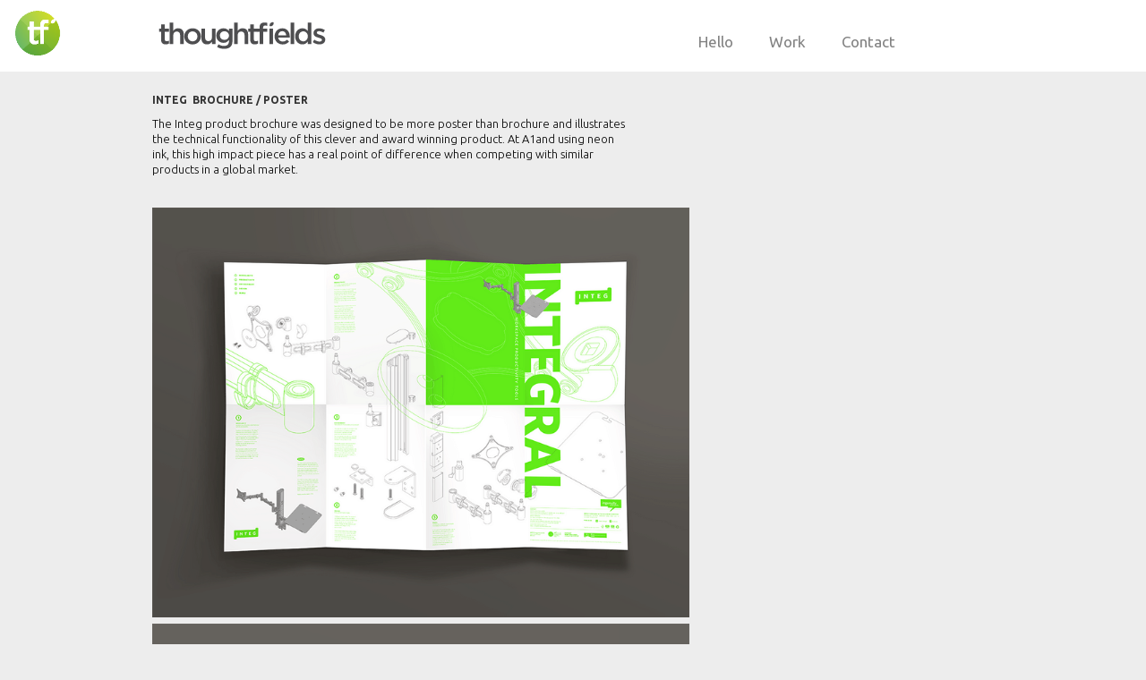

--- FILE ---
content_type: text/html
request_url: https://www.thoughtfields.co.nz/integ
body_size: 3430
content:
<!DOCTYPE html><!-- This site was created in Webflow. http://www.webflow.com --><!-- Last Published: Thu Jan 20 2022 02:42:39 GMT+0000 (Coordinated Universal Time) --><html data-wf-domain="www.thoughtfields.co.nz" data-wf-page="53ce42d87aec0d85240f00d6" data-wf-site="53a76addb3b7765330cee440"><head><meta charset="utf-8"/><title>thoughtfields - Integ</title><meta content="Brochure design" name="description"/><meta content="width=device-width, initial-scale=1" name="viewport"/><meta content="googlecc76fdcdd7f87d77.html" name="google-site-verification"/><meta content="Webflow" name="generator"/><link href="https://uploads-ssl.webflow.com/53a76addb3b7765330cee440/css/thoughtfields.webflow.71bf3a935.css" rel="stylesheet" type="text/css"/><script src="https://ajax.googleapis.com/ajax/libs/webfont/1.6.26/webfont.js" type="text/javascript"></script><script type="text/javascript">WebFont.load({  google: {    families: ["Ubuntu:300,300italic,400,400italic,500,500italic,700,700italic","Open Sans:300,300italic,400,400italic,600,600italic,700,700italic,800,800italic"]  }});</script><!--[if lt IE 9]><script src="https://cdnjs.cloudflare.com/ajax/libs/html5shiv/3.7.3/html5shiv.min.js" type="text/javascript"></script><![endif]--><script type="text/javascript">!function(o,c){var n=c.documentElement,t=" w-mod-";n.className+=t+"js",("ontouchstart"in o||o.DocumentTouch&&c instanceof DocumentTouch)&&(n.className+=t+"touch")}(window,document);</script><link href="https://uploads-ssl.webflow.com/53a76addb3b7765330cee440/5c7f49d011f5c643492df04b_TF_Logo_32.png" rel="shortcut icon" type="image/x-icon"/><link href="https://uploads-ssl.webflow.com/53a76addb3b7765330cee440/5c7f4996b631fdad5dcf532b_TF_256.png" rel="apple-touch-icon"/><script type="text/javascript">(function(i,s,o,g,r,a,m){i['GoogleAnalyticsObject']=r;i[r]=i[r]||function(){(i[r].q=i[r].q||[]).push(arguments)},i[r].l=1*new Date();a=s.createElement(o),m=s.getElementsByTagName(o)[0];a.async=1;a.src=g;m.parentNode.insertBefore(a,m)})(window,document,'script','https://www.google-analytics.com/analytics.js','ga');ga('create', 'UA-8553516-1', 'auto');ga('send', 'pageview');</script></head><body><header class="header wf-section"><img src="https://uploads-ssl.webflow.com/53a76addb3b7765330cee440/5c7f3bf790d1d076fdad5436_TF_Logo.png" width="50" data-w-id="e8de6df7-29d5-5774-e152-192100799cb8" alt="" class="image-9"/><div class="w-container"><div data-collapse="tiny" data-animation="default" data-duration="400" data-easing="ease" data-easing2="ease" role="banner" class="header-nav w-nav"><div class="nav-bar w-container"><a href="/" class="mob-logo w-nav-brand"><img src="https://uploads-ssl.webflow.com/53a76addb3b7765330cee440/5c7f37b3df79fc73ce35b13f_thoughtfields%20logo_new.svg" width="200" alt="" class="thoughtfields-logo"/></a><nav role="navigation" class="base-nav w-nav-menu"><a href="/hello" class="menu-items w-nav-link">hello</a><a href="/work" class="menu-items w-nav-link">work</a><a href="/contact" class="menu-items w-nav-link">contact</a></nav><div class="menu-button-style w-nav-button"><div class="w-icon-nav-menu"></div></div></div></div></div></header><div class="wf-section"><div class="wf-section"><div class="div"><div class="w-container"><div class="caption-work">Integ  Brochure / Poster</div></div></div></div><div class="wf-section"><div class="w-container"><p>The Integ product brochure was designed to be more poster than brochure and illustrates the technical functionality of this clever and award winning product. At A1and using neon ink, this high impact piece has a real point of difference when competing with similar products in a global market. </p></div></div></div><div class="wf-section"><div class="w-container"><img src="https://uploads-ssl.webflow.com/53a76addb3b7765330cee440/54ed314a6d51184d56a786e2_Integ.png" width="600" srcset="https://uploads-ssl.webflow.com/53a76addb3b7765330cee440/54ed314a6d51184d56a786e2_Integ-p-500x.png 500w, https://uploads-ssl.webflow.com/53a76addb3b7765330cee440/54ed314a6d51184d56a786e2_Integ-p-800x.png 800w, https://uploads-ssl.webflow.com/53a76addb3b7765330cee440/54ed314a6d51184d56a786e2_Integ.png 1200w" sizes="(max-width: 767px) 100vw, 600px" alt="" class="work-image"/></div></div><div class="wf-section"><div class="w-container"><img src="https://uploads-ssl.webflow.com/53a76addb3b7765330cee440/54ed31d26d51184d56a786ee_Integ-poster.png" width="600" srcset="https://uploads-ssl.webflow.com/53a76addb3b7765330cee440/54ed31d26d51184d56a786ee_Integ-poster-p-500x.png 500w, https://uploads-ssl.webflow.com/53a76addb3b7765330cee440/54ed31d26d51184d56a786ee_Integ-poster.png 1200w" sizes="(max-width: 767px) 100vw, 600px" alt="" class="work-image"/><a href="/crystal-agency" class="w-inline-block"><img src="https://uploads-ssl.webflow.com/53a76addb3b7765330cee440/54ed4d426d51184d56a78a25_Arrow.png" width="58" alt="" class="arrow"/></a></div></div><div class="footer wf-section"><div class="signoff mobile wf-section"><div class="footer-container-mob w-container"><div class="w-row"><div class="w-col w-col-4"><div class="base-copy">To talk to Martin Joyce:<br/>telephone: <a href="tel:094144416">+64 9 414 4416</a><br/>mobile: <a href="#">021 616 266<br/></a>email: <a href="mailto:me@thoughtfields.co.nz">me@thoughtfields.co.nz</a></div></div><div class="w-col w-col-4"><div class="base-copy">5 Noble Lane<br/>Pokeno 2402<br/></div></div><div class="column-3-mob w-col w-col-4"><img src="https://uploads-ssl.webflow.com/53a76addb3b7765330cee440/5999fbfa3f1ad60001ce6b39_Professional%20Logo%202017.png" width="95" sizes="95px" srcset="https://uploads-ssl.webflow.com/53a76addb3b7765330cee440/5999fbfa3f1ad60001ce6b39_Professional%20Logo%202017-p-500.png 500w, https://uploads-ssl.webflow.com/53a76addb3b7765330cee440/5999fbfa3f1ad60001ce6b39_Professional%20Logo%202017-p-800.png 800w, https://uploads-ssl.webflow.com/53a76addb3b7765330cee440/5999fbfa3f1ad60001ce6b39_Professional%20Logo%202017-p-1080.png 1080w, https://uploads-ssl.webflow.com/53a76addb3b7765330cee440/5999fbfa3f1ad60001ce6b39_Professional%20Logo%202017.png 1102w" alt="" class="_20-years"/></div></div></div></div><div class="social-container mobile port w-container"><a href="https://www.instagram.com/thoughtfields/" target="_blank" class="pintrest w-inline-block"><img src="https://uploads-ssl.webflow.com/53a76addb3b7765330cee440/5c87655e3f656ca4d1d3769c_2018_social_media_popular_app_logo_instagram-512.png" width="30" sizes="30px" srcset="https://uploads-ssl.webflow.com/53a76addb3b7765330cee440/5c87655e3f656ca4d1d3769c_2018_social_media_popular_app_logo_instagram-512-p-500.png 500w, https://uploads-ssl.webflow.com/53a76addb3b7765330cee440/5c87655e3f656ca4d1d3769c_2018_social_media_popular_app_logo_instagram-512.png 512w" alt="" class="social"/></a><a href="https://www.behance.net/thoughtfields" target="_blank" class="behance w-inline-block"><img src="https://uploads-ssl.webflow.com/53a76addb3b7765330cee440/53c76aa6f906aa9c753851f2_Be.png" width="30" alt="" class="social"/></a><a href="https://www.pinterest.nz/thoughtfields/thoughtfields/" class="google w-inline-block"><img src="https://uploads-ssl.webflow.com/53a76addb3b7765330cee440/53c76a73f906aa9c753851d6_Pin.png" width="30" alt="" class="social"/></a><a href="https://nz.linkedin.com/in/thoughtfields" target="_blank" class="artstation w-inline-block"><img src="https://uploads-ssl.webflow.com/53a76addb3b7765330cee440/53c76b026550f9c556fc86fb_link.png" width="30" alt="" class="social"/></a><a href="https://www.artstation.com/thoughtfields" target="_blank" class="artstation w-inline-block"><img src="https://uploads-ssl.webflow.com/53a76addb3b7765330cee440/59a7ff57ebdd750001d2c21f_Unknown.png" width="31" alt="" class="social"/></a></div><div class="base w-hidden-small w-hidden-tiny wf-section"><a href="#" class="copyright"></a><div class="base-container w-container"><div class="w-row"><div class="base-col w-col w-col-2"><div class="text-base"><strong><a href="/" class="no-decoration">Home</a><br/></strong><strong><a href="/hello" class="no-decoration">Hello</a><br/><a href="/contact" class="no-decoration">Contact</a><br/></strong><a href="/integ" aria-current="page" class="no-decoration w--current"><br/><br/></a></div></div><div class="base-col w-col w-col-3"><div class="text-base"><strong>Projects</strong><br/><a href="/three-llamas" class="no-decoration">Jackmans Goods – Three Llamas Coffee<br/></a><a href="/burton-consultants" class="no-decoration">Burton Consultants</a><br/><a href="/designerscope" class="no-decoration">Designerscope</a><br/><a href="/renew-protect" class="no-decoration">Renew &amp; Protect</a><br/><a href="/dulux-electro" class="no-decoration">Dulux Powdercoating – Electro</a><br/><a href="/vickermandirect" class="no-decoration">Vickerman Direct<br/></a><a href="/dulux-promotional-box" class="no-decoration">Dulux Powdercoating – Sample Box</a><br/><a href="/integ" aria-current="page" class="no-decoration w--current">Modtec – Integ Poster</a><br/><a href="/crystal-agency" class="no-decoration">The Crystal Agency</a><br/><a href="/mood-poster" class="no-decoration">Mood</a><br/><a href="/birds-of-rosedale-park" class="no-decoration">Birdlife Rosedale Park</a><br/><a href="/walking-stars" class="no-decoration">Walking Stars</a><br/><a href="/aluminium-artistry" class="no-decoration">Aluminium Artistry</a></div></div><div class="base-col w-col w-col-3"><div class="text-base"><strong>HealthCare &amp; Medical</strong><a xmlns="http://www.w3.org/1999/xhtml" href="/three-llamas" class="no-decoration"></a><a href="/thoughtfields-health" class="no-decoration"><br/>Direct Marketing</a><br/><a href="/bipolar-creativity" class="no-decoration">Bipolar &amp; Creativity Symposium<br/></a><a href="/mood-conference" class="no-decoration">Mood Symposium</a><br/><br/><a href="/integ" aria-current="page" class="no-decoration w--current"><br/><br/></a></div></div><div class="base-col w-col w-col-4"><div class="text-base"><strong>Illustration/Rendering</strong><a xmlns="http://www.w3.org/1999/xhtml" href="#"></a><a href="/architectural-renderings" class="no-decoration"><br/>Architectural Renderings<br/></a><a href="/cape-koru-chair" class="no-decoration">Whiritoa Chair</a><br/><a href="/cider-rhoda" class="no-decoration">Cider Rhoda<br/></a><a href="/putney-chickle" class="no-decoration">Putney &amp; Chickle</a><br/><a href="/integ" aria-current="page" class="no-decoration w--current"><br/><br/></a></div></div></div></div><div class="copyright-container w-container"><div class="text-base _1">© Copyright 2015 Thoughtfields Ltd. All rights reserved. </div></div></div></div><script src="https://d3e54v103j8qbb.cloudfront.net/js/jquery-3.5.1.min.dc5e7f18c8.js?site=53a76addb3b7765330cee440" type="text/javascript" integrity="sha256-9/aliU8dGd2tb6OSsuzixeV4y/faTqgFtohetphbbj0=" crossorigin="anonymous"></script><script src="https://uploads-ssl.webflow.com/53a76addb3b7765330cee440/js/webflow.8459dcef8.js" type="text/javascript"></script><!--[if lte IE 9]><script src="//cdnjs.cloudflare.com/ajax/libs/placeholders/3.0.2/placeholders.min.js"></script><![endif]--></body></html>

--- FILE ---
content_type: text/css
request_url: https://uploads-ssl.webflow.com/53a76addb3b7765330cee440/css/thoughtfields.webflow.71bf3a935.css
body_size: 13603
content:
/* Generated on: Thu Jan 20 2022 02:42:32 GMT+0000 (Coordinated Universal Time) */
/* ==========================================================================
   normalize.css v3.0.3 | MIT License | github.com/necolas/normalize.css 
   ========================================================================== */
/*! normalize.css v3.0.3 | MIT License | github.com/necolas/normalize.css */html{font-family:sans-serif;-ms-text-size-adjust:100%;-webkit-text-size-adjust:100%}body{margin:0}article,aside,details,figcaption,figure,footer,header,hgroup,main,menu,nav,section,summary{display:block}audio,canvas,progress,video{display:inline-block;vertical-align:baseline}audio:not([controls]){display:none;height:0}[hidden],template{display:none}a{background-color:transparent}a:active,a:hover{outline:0}abbr[title]{border-bottom:1px dotted}b,strong{font-weight:bold}dfn{font-style:italic}h1{font-size:2em;margin:.67em 0}mark{background:#ff0;color:#000}small{font-size:80%}sub,sup{font-size:75%;line-height:0;position:relative;vertical-align:baseline}sup{top:-0.5em}sub{bottom:-0.25em}img{border:0}svg:not(:root){overflow:hidden}figure{margin:1em 40px}hr{box-sizing:content-box;height:0}pre{overflow:auto}code,kbd,pre,samp{font-family:monospace,monospace;font-size:1em}button,input,optgroup,select,textarea{color:inherit;font:inherit;margin:0}button{overflow:visible}button,select{text-transform:none}button,html input[type="button"],input[type="reset"]{-webkit-appearance:button;cursor:pointer}button[disabled],html input[disabled]{cursor:default}button::-moz-focus-inner,input::-moz-focus-inner{border:0;padding:0}input{line-height:normal}input[type='checkbox'],input[type='radio']{box-sizing:border-box;padding:0}input[type='number']::-webkit-inner-spin-button,input[type='number']::-webkit-outer-spin-button{height:auto}input[type='search']{-webkit-appearance:none}input[type='search']::-webkit-search-cancel-button,input[type='search']::-webkit-search-decoration{-webkit-appearance:none}fieldset{border:1px solid #c0c0c0;margin:0 2px;padding:.35em .625em .75em}legend{border:0;padding:0}textarea{overflow:auto}optgroup{font-weight:bold}table{border-collapse:collapse;border-spacing:0}td,th{padding:0}

/* ==========================================================================
   Start of base Webflow CSS - If you're looking for some ultra-clean CSS, skip the boilerplate and see the unminified code below.
   ========================================================================== */
@font-face{font-family:'webflow-icons';src:url("[data-uri]") format('truetype');font-weight:normal;font-style:normal}[class^="w-icon-"],[class*=" w-icon-"]{font-family:'webflow-icons' !important;speak:none;font-style:normal;font-weight:normal;font-variant:normal;text-transform:none;line-height:1;-webkit-font-smoothing:antialiased;-moz-osx-font-smoothing:grayscale}.w-icon-slider-right:before{content:"\e600"}.w-icon-slider-left:before{content:"\e601"}.w-icon-nav-menu:before{content:"\e602"}.w-icon-arrow-down:before,.w-icon-dropdown-toggle:before{content:"\e603"}.w-icon-file-upload-remove:before{content:"\e900"}.w-icon-file-upload-icon:before{content:"\e903"}*{-webkit-box-sizing:border-box;-moz-box-sizing:border-box;box-sizing:border-box}html{height:100%}body{margin:0;min-height:100%;background-color:#fff;font-family:Arial,sans-serif;font-size:14px;line-height:20px;color:#333}img{max-width:100%;vertical-align:middle;display:inline-block}html.w-mod-touch *{background-attachment:scroll !important}.w-block{display:block}.w-inline-block{max-width:100%;display:inline-block}.w-clearfix:before,.w-clearfix:after{content:" ";display:table;grid-column-start:1;grid-row-start:1;grid-column-end:2;grid-row-end:2}.w-clearfix:after{clear:both}.w-hidden{display:none}.w-button{display:inline-block;padding:9px 15px;background-color:#3898EC;color:white;border:0;line-height:inherit;text-decoration:none;cursor:pointer;border-radius:0}input.w-button{-webkit-appearance:button}html[data-w-dynpage] [data-w-cloak]{color:transparent !important}.w-webflow-badge,.w-webflow-badge *{position:static;left:auto;top:auto;right:auto;bottom:auto;z-index:auto;display:block;visibility:visible;overflow:visible;overflow-x:visible;overflow-y:visible;box-sizing:border-box;width:auto;height:auto;max-height:none;max-width:none;min-height:0;min-width:0;margin:0;padding:0;float:none;clear:none;border:0 none transparent;border-radius:0;background:none;background-image:none;background-position:0 0;background-size:auto auto;background-repeat:repeat;background-origin:padding-box;background-clip:border-box;background-attachment:scroll;background-color:transparent;box-shadow:none;opacity:1;transform:none;transition:none;direction:ltr;font-family:inherit;font-weight:inherit;color:inherit;font-size:inherit;line-height:inherit;font-style:inherit;font-variant:inherit;text-align:inherit;letter-spacing:inherit;text-decoration:inherit;text-indent:0;text-transform:inherit;list-style-type:disc;text-shadow:none;font-smoothing:auto;vertical-align:baseline;cursor:inherit;white-space:inherit;word-break:normal;word-spacing:normal;word-wrap:normal}.w-webflow-badge{position:fixed !important;display:inline-block !important;visibility:visible !important;z-index:2147483647 !important;top:auto !important;right:12px !important;bottom:12px !important;left:auto !important;color:#AAADB0 !important;background-color:#fff !important;border-radius:3px !important;padding:6px 8px 6px 6px !important;font-size:12px !important;opacity:1 !important;line-height:14px !important;text-decoration:none !important;transform:none !important;margin:0 !important;width:auto !important;height:auto !important;overflow:visible !important;white-space:nowrap;box-shadow:0 0 0 1px rgba(0,0,0,0.1),0 1px 3px rgba(0,0,0,0.1);cursor:pointer}.w-webflow-badge>img{display:inline-block !important;visibility:visible !important;opacity:1 !important;vertical-align:middle !important}h1,h2,h3,h4,h5,h6{font-weight:bold;margin-bottom:10px}h1{font-size:38px;line-height:44px;margin-top:20px}h2{font-size:32px;line-height:36px;margin-top:20px}h3{font-size:24px;line-height:30px;margin-top:20px}h4{font-size:18px;line-height:24px;margin-top:10px}h5{font-size:14px;line-height:20px;margin-top:10px}h6{font-size:12px;line-height:18px;margin-top:10px}p{margin-top:0;margin-bottom:10px}blockquote{margin:0 0 10px 0;padding:10px 20px;border-left:5px solid #E2E2E2;font-size:18px;line-height:22px}figure{margin:0;margin-bottom:10px}figcaption{margin-top:5px;text-align:center}ul,ol{margin-top:0;margin-bottom:10px;padding-left:40px}.w-list-unstyled{padding-left:0;list-style:none}.w-embed:before,.w-embed:after{content:" ";display:table;grid-column-start:1;grid-row-start:1;grid-column-end:2;grid-row-end:2}.w-embed:after{clear:both}.w-video{width:100%;position:relative;padding:0}.w-video iframe,.w-video object,.w-video embed{position:absolute;top:0;left:0;width:100%;height:100%}fieldset{padding:0;margin:0;border:0}button,html input[type='button'],input[type='reset']{border:0;cursor:pointer;-webkit-appearance:button}.w-form{margin:0 0 15px}.w-form-done{display:none;padding:20px;text-align:center;background-color:#dddddd}.w-form-fail{display:none;margin-top:10px;padding:10px;background-color:#ffdede}label{display:block;margin-bottom:5px;font-weight:bold}.w-input,.w-select{display:block;width:100%;height:38px;padding:8px 12px;margin-bottom:10px;font-size:14px;line-height:1.42857143;color:#333333;vertical-align:middle;background-color:#ffffff;border:1px solid #cccccc}.w-input:-moz-placeholder,.w-select:-moz-placeholder{color:#999}.w-input::-moz-placeholder,.w-select::-moz-placeholder{color:#999;opacity:1}.w-input:-ms-input-placeholder,.w-select:-ms-input-placeholder{color:#999}.w-input::-webkit-input-placeholder,.w-select::-webkit-input-placeholder{color:#999}.w-input:focus,.w-select:focus{border-color:#3898EC;outline:0}.w-input[disabled],.w-select[disabled],.w-input[readonly],.w-select[readonly],fieldset[disabled] .w-input,fieldset[disabled] .w-select{cursor:not-allowed;background-color:#eeeeee}textarea.w-input,textarea.w-select{height:auto}.w-select{background-color:#f3f3f3}.w-select[multiple]{height:auto}.w-form-label{display:inline-block;cursor:pointer;font-weight:normal;margin-bottom:0}.w-radio{display:block;margin-bottom:5px;padding-left:20px}.w-radio:before,.w-radio:after{content:" ";display:table;grid-column-start:1;grid-row-start:1;grid-column-end:2;grid-row-end:2}.w-radio:after{clear:both}.w-radio-input{margin:4px 0 0;margin-top:1px \9;line-height:normal;float:left;margin-left:-20px}.w-radio-input{margin-top:3px}.w-file-upload{display:block;margin-bottom:10px}.w-file-upload-input{width:.1px;height:.1px;opacity:0;overflow:hidden;position:absolute;z-index:-100}.w-file-upload-default,.w-file-upload-uploading,.w-file-upload-success{display:inline-block;color:#333333}.w-file-upload-error{display:block;margin-top:10px}.w-file-upload-default.w-hidden,.w-file-upload-uploading.w-hidden,.w-file-upload-error.w-hidden,.w-file-upload-success.w-hidden{display:none}.w-file-upload-uploading-btn{display:flex;font-size:14px;font-weight:normal;cursor:pointer;margin:0;padding:8px 12px;border:1px solid #cccccc;background-color:#fafafa}.w-file-upload-file{display:flex;flex-grow:1;justify-content:space-between;margin:0;padding:8px 9px 8px 11px;border:1px solid #cccccc;background-color:#fafafa}.w-file-upload-file-name{font-size:14px;font-weight:normal;display:block}.w-file-remove-link{margin-top:3px;margin-left:10px;width:auto;height:auto;padding:3px;display:block;cursor:pointer}.w-icon-file-upload-remove{margin:auto;font-size:10px}.w-file-upload-error-msg{display:inline-block;color:#ea384c;padding:2px 0}.w-file-upload-info{display:inline-block;line-height:38px;padding:0 12px}.w-file-upload-label{display:inline-block;font-size:14px;font-weight:normal;cursor:pointer;margin:0;padding:8px 12px;border:1px solid #cccccc;background-color:#fafafa}.w-icon-file-upload-icon,.w-icon-file-upload-uploading{display:inline-block;margin-right:8px;width:20px}.w-icon-file-upload-uploading{height:20px}.w-container{margin-left:auto;margin-right:auto;max-width:940px}.w-container:before,.w-container:after{content:" ";display:table;grid-column-start:1;grid-row-start:1;grid-column-end:2;grid-row-end:2}.w-container:after{clear:both}.w-container .w-row{margin-left:-10px;margin-right:-10px}.w-row:before,.w-row:after{content:" ";display:table;grid-column-start:1;grid-row-start:1;grid-column-end:2;grid-row-end:2}.w-row:after{clear:both}.w-row .w-row{margin-left:0;margin-right:0}.w-col{position:relative;float:left;width:100%;min-height:1px;padding-left:10px;padding-right:10px}.w-col .w-col{padding-left:0;padding-right:0}.w-col-1{width:8.33333333%}.w-col-2{width:16.66666667%}.w-col-3{width:25%}.w-col-4{width:33.33333333%}.w-col-5{width:41.66666667%}.w-col-6{width:50%}.w-col-7{width:58.33333333%}.w-col-8{width:66.66666667%}.w-col-9{width:75%}.w-col-10{width:83.33333333%}.w-col-11{width:91.66666667%}.w-col-12{width:100%}.w-hidden-main{display:none !important}@media screen and (max-width:991px){.w-container{max-width:728px}.w-hidden-main{display:inherit !important}.w-hidden-medium{display:none !important}.w-col-medium-1{width:8.33333333%}.w-col-medium-2{width:16.66666667%}.w-col-medium-3{width:25%}.w-col-medium-4{width:33.33333333%}.w-col-medium-5{width:41.66666667%}.w-col-medium-6{width:50%}.w-col-medium-7{width:58.33333333%}.w-col-medium-8{width:66.66666667%}.w-col-medium-9{width:75%}.w-col-medium-10{width:83.33333333%}.w-col-medium-11{width:91.66666667%}.w-col-medium-12{width:100%}.w-col-stack{width:100%;left:auto;right:auto}}@media screen and (max-width:767px){.w-hidden-main{display:inherit !important}.w-hidden-medium{display:inherit !important}.w-hidden-small{display:none !important}.w-row,.w-container .w-row{margin-left:0;margin-right:0}.w-col{width:100%;left:auto;right:auto}.w-col-small-1{width:8.33333333%}.w-col-small-2{width:16.66666667%}.w-col-small-3{width:25%}.w-col-small-4{width:33.33333333%}.w-col-small-5{width:41.66666667%}.w-col-small-6{width:50%}.w-col-small-7{width:58.33333333%}.w-col-small-8{width:66.66666667%}.w-col-small-9{width:75%}.w-col-small-10{width:83.33333333%}.w-col-small-11{width:91.66666667%}.w-col-small-12{width:100%}}@media screen and (max-width:479px){.w-container{max-width:none}.w-hidden-main{display:inherit !important}.w-hidden-medium{display:inherit !important}.w-hidden-small{display:inherit !important}.w-hidden-tiny{display:none !important}.w-col{width:100%}.w-col-tiny-1{width:8.33333333%}.w-col-tiny-2{width:16.66666667%}.w-col-tiny-3{width:25%}.w-col-tiny-4{width:33.33333333%}.w-col-tiny-5{width:41.66666667%}.w-col-tiny-6{width:50%}.w-col-tiny-7{width:58.33333333%}.w-col-tiny-8{width:66.66666667%}.w-col-tiny-9{width:75%}.w-col-tiny-10{width:83.33333333%}.w-col-tiny-11{width:91.66666667%}.w-col-tiny-12{width:100%}}.w-widget{position:relative}.w-widget-map{width:100%;height:400px}.w-widget-map label{width:auto;display:inline}.w-widget-map img{max-width:inherit}.w-widget-map .gm-style-iw{text-align:center}.w-widget-map .gm-style-iw>button{display:none !important}.w-widget-twitter{overflow:hidden}.w-widget-twitter-count-shim{display:inline-block;vertical-align:top;position:relative;width:28px;height:20px;text-align:center;background:white;border:#758696 solid 1px;border-radius:3px}.w-widget-twitter-count-shim *{pointer-events:none;-webkit-user-select:none;-moz-user-select:none;-ms-user-select:none;user-select:none}.w-widget-twitter-count-shim .w-widget-twitter-count-inner{position:relative;font-size:15px;line-height:12px;text-align:center;color:#999;font-family:serif}.w-widget-twitter-count-shim .w-widget-twitter-count-clear{position:relative;display:block}.w-widget-twitter-count-shim.w--large{width:36px;height:28px}.w-widget-twitter-count-shim.w--large .w-widget-twitter-count-inner{font-size:18px;line-height:18px}.w-widget-twitter-count-shim:not(.w--vertical){margin-left:5px;margin-right:8px}.w-widget-twitter-count-shim:not(.w--vertical).w--large{margin-left:6px}.w-widget-twitter-count-shim:not(.w--vertical):before,.w-widget-twitter-count-shim:not(.w--vertical):after{top:50%;left:0;border:solid transparent;content:" ";height:0;width:0;position:absolute;pointer-events:none}.w-widget-twitter-count-shim:not(.w--vertical):before{border-color:rgba(117,134,150,0);border-right-color:#5d6c7b;border-width:4px;margin-left:-9px;margin-top:-4px}.w-widget-twitter-count-shim:not(.w--vertical).w--large:before{border-width:5px;margin-left:-10px;margin-top:-5px}.w-widget-twitter-count-shim:not(.w--vertical):after{border-color:rgba(255,255,255,0);border-right-color:white;border-width:4px;margin-left:-8px;margin-top:-4px}.w-widget-twitter-count-shim:not(.w--vertical).w--large:after{border-width:5px;margin-left:-9px;margin-top:-5px}.w-widget-twitter-count-shim.w--vertical{width:61px;height:33px;margin-bottom:8px}.w-widget-twitter-count-shim.w--vertical:before,.w-widget-twitter-count-shim.w--vertical:after{top:100%;left:50%;border:solid transparent;content:" ";height:0;width:0;position:absolute;pointer-events:none}.w-widget-twitter-count-shim.w--vertical:before{border-color:rgba(117,134,150,0);border-top-color:#5d6c7b;border-width:5px;margin-left:-5px}.w-widget-twitter-count-shim.w--vertical:after{border-color:rgba(255,255,255,0);border-top-color:white;border-width:4px;margin-left:-4px}.w-widget-twitter-count-shim.w--vertical .w-widget-twitter-count-inner{font-size:18px;line-height:22px}.w-widget-twitter-count-shim.w--vertical.w--large{width:76px}.w-background-video{position:relative;overflow:hidden;height:500px;color:white}.w-background-video>video{background-size:cover;background-position:50% 50%;position:absolute;margin:auto;width:100%;height:100%;right:-100%;bottom:-100%;top:-100%;left:-100%;object-fit:cover;z-index:-100}.w-background-video>video::-webkit-media-controls-start-playback-button{display:none !important;-webkit-appearance:none}.w-slider{position:relative;height:300px;text-align:center;background:#dddddd;clear:both;-webkit-tap-highlight-color:rgba(0,0,0,0);tap-highlight-color:rgba(0,0,0,0)}.w-slider-mask{position:relative;display:block;overflow:hidden;z-index:1;left:0;right:0;height:100%;white-space:nowrap}.w-slide{position:relative;display:inline-block;vertical-align:top;width:100%;height:100%;white-space:normal;text-align:left}.w-slider-nav{position:absolute;z-index:2;top:auto;right:0;bottom:0;left:0;margin:auto;padding-top:10px;height:40px;text-align:center;-webkit-tap-highlight-color:rgba(0,0,0,0);tap-highlight-color:rgba(0,0,0,0)}.w-slider-nav.w-round>div{border-radius:100%}.w-slider-nav.w-num>div{width:auto;height:auto;padding:.2em .5em;font-size:inherit;line-height:inherit}.w-slider-nav.w-shadow>div{box-shadow:0 0 3px rgba(51,51,51,0.4)}.w-slider-nav-invert{color:#fff}.w-slider-nav-invert>div{background-color:rgba(34,34,34,0.4)}.w-slider-nav-invert>div.w-active{background-color:#222}.w-slider-dot{position:relative;display:inline-block;width:1em;height:1em;background-color:rgba(255,255,255,0.4);cursor:pointer;margin:0 3px .5em;transition:background-color 100ms,color 100ms}.w-slider-dot.w-active{background-color:#fff}.w-slider-dot:focus{outline:none;box-shadow:0 0 0 2px #fff}.w-slider-dot:focus.w-active{box-shadow:none}.w-slider-arrow-left,.w-slider-arrow-right{position:absolute;width:80px;top:0;right:0;bottom:0;left:0;margin:auto;cursor:pointer;overflow:hidden;color:white;font-size:40px;-webkit-tap-highlight-color:rgba(0,0,0,0);tap-highlight-color:rgba(0,0,0,0);-webkit-user-select:none;-moz-user-select:none;-ms-user-select:none;user-select:none}.w-slider-arrow-left [class^='w-icon-'],.w-slider-arrow-right [class^='w-icon-'],.w-slider-arrow-left [class*=' w-icon-'],.w-slider-arrow-right [class*=' w-icon-']{position:absolute}.w-slider-arrow-left:focus,.w-slider-arrow-right:focus{outline:0}.w-slider-arrow-left{z-index:3;right:auto}.w-slider-arrow-right{z-index:4;left:auto}.w-icon-slider-left,.w-icon-slider-right{top:0;right:0;bottom:0;left:0;margin:auto;width:1em;height:1em}.w-slider-aria-label{border:0;clip:rect(0 0 0 0);height:1px;margin:-1px;overflow:hidden;padding:0;position:absolute;width:1px}.w-slider-force-show{display:block !important}.w-dropdown{display:inline-block;position:relative;text-align:left;margin-left:auto;margin-right:auto;z-index:900}.w-dropdown-btn,.w-dropdown-toggle,.w-dropdown-link{position:relative;vertical-align:top;text-decoration:none;color:#222222;padding:20px;text-align:left;margin-left:auto;margin-right:auto;white-space:nowrap}.w-dropdown-toggle{-webkit-user-select:none;-moz-user-select:none;-ms-user-select:none;user-select:none;display:inline-block;cursor:pointer;padding-right:40px}.w-dropdown-toggle:focus{outline:0}.w-icon-dropdown-toggle{position:absolute;top:0;right:0;bottom:0;margin:auto;margin-right:20px;width:1em;height:1em}.w-dropdown-list{position:absolute;background:#dddddd;display:none;min-width:100%}.w-dropdown-list.w--open{display:block}.w-dropdown-link{padding:10px 20px;display:block;color:#222222}.w-dropdown-link.w--current{color:#0082f3}.w-dropdown-link:focus{outline:0}@media screen and (max-width:767px){.w-nav-brand{padding-left:10px}}.w-lightbox-backdrop{color:#000;cursor:auto;font-family:serif;font-size:medium;font-style:normal;font-variant:normal;font-weight:normal;letter-spacing:normal;line-height:normal;list-style:disc;text-align:start;text-indent:0;text-shadow:none;text-transform:none;visibility:visible;white-space:normal;word-break:normal;word-spacing:normal;word-wrap:normal;position:fixed;top:0;right:0;bottom:0;left:0;color:#fff;font-family:"Helvetica Neue",Helvetica,Ubuntu,"Segoe UI",Verdana,sans-serif;font-size:17px;line-height:1.2;font-weight:300;text-align:center;background:rgba(0,0,0,0.9);z-index:2000;outline:0;opacity:0;-webkit-user-select:none;-moz-user-select:none;-ms-user-select:none;-webkit-tap-highlight-color:transparent;-webkit-transform:translate(0, 0)}.w-lightbox-backdrop,.w-lightbox-container{height:100%;overflow:auto;-webkit-overflow-scrolling:touch}.w-lightbox-content{position:relative;height:100vh;overflow:hidden}.w-lightbox-view{position:absolute;width:100vw;height:100vh;opacity:0}.w-lightbox-view:before{content:"";height:100vh}.w-lightbox-group,.w-lightbox-group .w-lightbox-view,.w-lightbox-group .w-lightbox-view:before{height:86vh}.w-lightbox-frame,.w-lightbox-view:before{display:inline-block;vertical-align:middle}.w-lightbox-figure{position:relative;margin:0}.w-lightbox-group .w-lightbox-figure{cursor:pointer}.w-lightbox-img{width:auto;height:auto;max-width:none}.w-lightbox-image{display:block;float:none;max-width:100vw;max-height:100vh}.w-lightbox-group .w-lightbox-image{max-height:86vh}.w-lightbox-caption{position:absolute;right:0;bottom:0;left:0;padding:.5em 1em;background:rgba(0,0,0,0.4);text-align:left;text-overflow:ellipsis;white-space:nowrap;overflow:hidden}.w-lightbox-embed{position:absolute;top:0;right:0;bottom:0;left:0;width:100%;height:100%}.w-lightbox-control{position:absolute;top:0;width:4em;background-size:24px;background-repeat:no-repeat;background-position:center;cursor:pointer;-webkit-transition:all .3s;transition:all .3s}.w-lightbox-left{display:none;bottom:0;left:0;background-image:url("[data-uri]")}.w-lightbox-right{display:none;right:0;bottom:0;background-image:url("[data-uri]")}.w-lightbox-close{right:0;height:2.6em;background-image:url("[data-uri]");background-size:18px}.w-lightbox-strip{position:absolute;bottom:0;left:0;right:0;padding:0 1vh;line-height:0;white-space:nowrap;overflow-x:auto;overflow-y:hidden}.w-lightbox-item{display:inline-block;width:10vh;padding:2vh 1vh;box-sizing:content-box;cursor:pointer;-webkit-transform:translate3d(0, 0, 0)}.w-lightbox-active{opacity:.3}.w-lightbox-thumbnail{position:relative;height:10vh;background:#222;overflow:hidden}.w-lightbox-thumbnail-image{position:absolute;top:0;left:0}.w-lightbox-thumbnail .w-lightbox-tall{top:50%;width:100%;-webkit-transform:translate(0, -50%);-ms-transform:translate(0, -50%);transform:translate(0, -50%)}.w-lightbox-thumbnail .w-lightbox-wide{left:50%;height:100%;-webkit-transform:translate(-50%, 0);-ms-transform:translate(-50%, 0);transform:translate(-50%, 0)}.w-lightbox-spinner{position:absolute;top:50%;left:50%;box-sizing:border-box;width:40px;height:40px;margin-top:-20px;margin-left:-20px;border:5px solid rgba(0,0,0,0.4);border-radius:50%;-webkit-animation:spin .8s infinite linear;animation:spin .8s infinite linear}.w-lightbox-spinner:after{content:"";position:absolute;top:-4px;right:-4px;bottom:-4px;left:-4px;border:3px solid transparent;border-bottom-color:#fff;border-radius:50%}.w-lightbox-hide{display:none}.w-lightbox-noscroll{overflow:hidden}@media (min-width:768px){.w-lightbox-content{height:96vh;margin-top:2vh}.w-lightbox-view,.w-lightbox-view:before{height:96vh}.w-lightbox-group,.w-lightbox-group .w-lightbox-view,.w-lightbox-group .w-lightbox-view:before{height:84vh}.w-lightbox-image{max-width:96vw;max-height:96vh}.w-lightbox-group .w-lightbox-image{max-width:82.3vw;max-height:84vh}.w-lightbox-left,.w-lightbox-right{display:block;opacity:.5}.w-lightbox-close{opacity:.8}.w-lightbox-control:hover{opacity:1}}.w-lightbox-inactive,.w-lightbox-inactive:hover{opacity:0}.w-richtext:before,.w-richtext:after{content:" ";display:table;grid-column-start:1;grid-row-start:1;grid-column-end:2;grid-row-end:2}.w-richtext:after{clear:both}.w-richtext[contenteditable="true"]:before,.w-richtext[contenteditable="true"]:after{white-space:initial}.w-richtext ol,.w-richtext ul{overflow:hidden}.w-richtext .w-richtext-figure-selected.w-richtext-figure-type-video div:after,.w-richtext .w-richtext-figure-selected[data-rt-type="video"] div:after{outline:2px solid #2895f7}.w-richtext .w-richtext-figure-selected.w-richtext-figure-type-image div,.w-richtext .w-richtext-figure-selected[data-rt-type="image"] div{outline:2px solid #2895f7}.w-richtext figure.w-richtext-figure-type-video>div:after,.w-richtext figure[data-rt-type="video"]>div:after{content:'';position:absolute;display:none;left:0;top:0;right:0;bottom:0}.w-richtext figure{position:relative;max-width:60%}.w-richtext figure>div:before{cursor:default !important}.w-richtext figure img{width:100%}.w-richtext figure figcaption.w-richtext-figcaption-placeholder{opacity:.6}.w-richtext figure div{font-size:0;color:transparent}.w-richtext figure.w-richtext-figure-type-image,.w-richtext figure[data-rt-type="image"]{display:table}.w-richtext figure.w-richtext-figure-type-image>div,.w-richtext figure[data-rt-type="image"]>div{display:inline-block}.w-richtext figure.w-richtext-figure-type-image>figcaption,.w-richtext figure[data-rt-type="image"]>figcaption{display:table-caption;caption-side:bottom}.w-richtext figure.w-richtext-figure-type-video,.w-richtext figure[data-rt-type="video"]{width:60%;height:0}.w-richtext figure.w-richtext-figure-type-video iframe,.w-richtext figure[data-rt-type="video"] iframe{position:absolute;top:0;left:0;width:100%;height:100%}.w-richtext figure.w-richtext-figure-type-video>div,.w-richtext figure[data-rt-type="video"]>div{width:100%}.w-richtext figure.w-richtext-align-center{margin-right:auto;margin-left:auto;clear:both}.w-richtext figure.w-richtext-align-center.w-richtext-figure-type-image>div,.w-richtext figure.w-richtext-align-center[data-rt-type="image"]>div{max-width:100%}.w-richtext figure.w-richtext-align-normal{clear:both}.w-richtext figure.w-richtext-align-fullwidth{width:100%;max-width:100%;text-align:center;clear:both;display:block;margin-right:auto;margin-left:auto}.w-richtext figure.w-richtext-align-fullwidth>div{display:inline-block;padding-bottom:inherit}.w-richtext figure.w-richtext-align-fullwidth>figcaption{display:block}.w-richtext figure.w-richtext-align-floatleft{float:left;margin-right:15px;clear:none}.w-richtext figure.w-richtext-align-floatright{float:right;margin-left:15px;clear:none}.w-nav{position:relative;background:#dddddd;z-index:1000}.w-nav:before,.w-nav:after{content:" ";display:table;grid-column-start:1;grid-row-start:1;grid-column-end:2;grid-row-end:2}.w-nav:after{clear:both}.w-nav-brand{position:relative;float:left;text-decoration:none;color:#333333}.w-nav-link{position:relative;display:inline-block;vertical-align:top;text-decoration:none;color:#222222;padding:20px;text-align:left;margin-left:auto;margin-right:auto}.w-nav-link.w--current{color:#0082f3}.w-nav-menu{position:relative;float:right}[data-nav-menu-open]{display:block !important;position:absolute;top:100%;left:0;right:0;background:#C8C8C8;text-align:center;overflow:visible;min-width:200px}.w--nav-link-open{display:block;position:relative}.w-nav-overlay{position:absolute;overflow:hidden;display:none;top:100%;left:0;right:0;width:100%}.w-nav-overlay [data-nav-menu-open]{top:0}.w-nav[data-animation="over-left"] .w-nav-overlay{width:auto}.w-nav[data-animation="over-left"] .w-nav-overlay,.w-nav[data-animation="over-left"] [data-nav-menu-open]{right:auto;z-index:1;top:0}.w-nav[data-animation="over-right"] .w-nav-overlay{width:auto}.w-nav[data-animation="over-right"] .w-nav-overlay,.w-nav[data-animation="over-right"] [data-nav-menu-open]{left:auto;z-index:1;top:0}.w-nav-button{position:relative;float:right;padding:18px;font-size:24px;display:none;cursor:pointer;-webkit-tap-highlight-color:rgba(0,0,0,0);tap-highlight-color:rgba(0,0,0,0);-webkit-user-select:none;-moz-user-select:none;-ms-user-select:none;user-select:none}.w-nav-button:focus{outline:0}.w-nav-button.w--open{background-color:#C8C8C8;color:white}.w-nav[data-collapse="all"] .w-nav-menu{display:none}.w-nav[data-collapse="all"] .w-nav-button{display:block}.w--nav-dropdown-open{display:block}.w--nav-dropdown-toggle-open{display:block}.w--nav-dropdown-list-open{position:static}@media screen and (max-width:991px){.w-nav[data-collapse="medium"] .w-nav-menu{display:none}.w-nav[data-collapse="medium"] .w-nav-button{display:block}}@media screen and (max-width:767px){.w-nav[data-collapse="small"] .w-nav-menu{display:none}.w-nav[data-collapse="small"] .w-nav-button{display:block}.w-nav-brand{padding-left:10px}}@media screen and (max-width:479px){.w-nav[data-collapse="tiny"] .w-nav-menu{display:none}.w-nav[data-collapse="tiny"] .w-nav-button{display:block}}.w-tabs{position:relative}.w-tabs:before,.w-tabs:after{content:" ";display:table;grid-column-start:1;grid-row-start:1;grid-column-end:2;grid-row-end:2}.w-tabs:after{clear:both}.w-tab-menu{position:relative}.w-tab-link{position:relative;display:inline-block;vertical-align:top;text-decoration:none;padding:9px 30px;text-align:left;cursor:pointer;color:#222222;background-color:#dddddd}.w-tab-link.w--current{background-color:#C8C8C8}.w-tab-link:focus{outline:0}.w-tab-content{position:relative;display:block;overflow:hidden}.w-tab-pane{position:relative;display:none}.w--tab-active{display:block}@media screen and (max-width:479px){.w-tab-link{display:block}}.w-ix-emptyfix:after{content:""}@keyframes spin{0%{transform:rotate(0deg)}100%{transform:rotate(360deg)}}.w-dyn-empty{padding:10px;background-color:#dddddd}.w-dyn-hide{display:none !important}.w-dyn-bind-empty{display:none !important}.w-condition-invisible{display:none !important}

/* ==========================================================================
   Start of custom Webflow CSS
   ========================================================================== */
body {
  padding-bottom: 0px;
  background-color: #ededed;
  font-family: Arial, 'Helvetica Neue', Helvetica, sans-serif;
  color: #333;
  font-size: 14px;
  line-height: 20px;
}

h1 {
  position: static;
  left: 168px;
  top: 178px;
  margin-top: 24px;
  margin-bottom: 0px;
  padding-bottom: 0px;
  padding-left: 0px;
  background-color: #fff;
  font-family: Ubuntu, Helvetica, sans-serif;
  color: rgba(0, 0, 0, 0.52);
  font-size: 17px;
  line-height: 44px;
  font-weight: 300;
  text-transform: none;
}

h2 {
  margin-top: 20px;
  margin-bottom: 10px;
  font-size: 32px;
  line-height: 36px;
  font-weight: 700;
}

h3 {
  margin-top: 20px;
  margin-bottom: 10px;
  font-size: 24px;
  line-height: 30px;
  font-weight: 700;
}

h4 {
  margin-top: 10px;
  margin-bottom: 10px;
  font-size: 18px;
  line-height: 24px;
  font-weight: 700;
}

h5 {
  margin-top: 10px;
  margin-bottom: 10px;
  color: #6b6464;
  font-size: 14px;
  line-height: 20px;
  font-weight: 700;
  text-decoration: underline;
}

h6 {
  margin-top: 10px;
  margin-bottom: 10px;
  font-size: 12px;
  line-height: 18px;
  font-weight: 700;
}

p {
  position: relative;
  margin-top: 8px;
  margin-right: 131px;
  margin-bottom: 27px;
  padding-right: 275px;
  padding-left: 0px;
  font-family: Ubuntu, Helvetica, sans-serif;
  color: #000;
  font-size: 13px;
  line-height: 17px;
  font-weight: 300;
  text-align: left;
}

.button {
  position: relative;
  top: -2px;
  display: inline-block;
  margin-right: 0px;
  padding: 4px 11px;
  border: 1px solid rgba(0, 0, 0, 0.4);
  border-radius: 4px;
  background-color: transparent;
  box-shadow: none;
  font-family: Ubuntu, Helvetica, sans-serif;
  color: rgba(0, 0, 0, 0.4);
  font-size: 12px;
  text-align: center;
  text-decoration: none;
  text-transform: uppercase;
}

.button:hover {
  border-color: transparent;
  background-color: #74a315;
  box-shadow: none;
  color: #fff;
}

.logo {
  width: auto;
  margin-top: 16px;
  margin-left: 0px;
  padding-right: 0px;
  padding-bottom: 0px;
  background-image: url("https://uploads-ssl.webflow.com/53a76addb3b7765330cee440/53a76b7b7a2ee9b01f9d38ab_thoughtfields.png");
  background-size: 163px;
  background-repeat: no-repeat;
}

.hero-image {
  position: static;
  display: block;
  width: auto;
  height: 445px;
  margin-top: -92px;
  float: none;
  background-image: url("https://uploads-ssl.webflow.com/53a76addb3b7765330cee440/54ed277cb606fb23512a203b_thoughtfields2.png");
  background-position: 50% 68px;
  background-size: cover;
  background-repeat: no-repeat;
  background-attachment: scroll;
}

.design {
  position: static;
  left: 48px;
  top: 215px;
  bottom: 215px;
  overflow: visible;
  width: 1266px;
  height: 39px;
  margin-top: 16px;
  padding-bottom: 6px;
  border: 1px solid #fff;
  background-color: #fff;
  font-family: Ubuntu, Helvetica, sans-serif;
  font-size: 38px;
  font-weight: 300;
  list-style-type: none;
}

.design.heading1 {
  position: fixed;
  width: 25.7%;
  height: 41px;
}

.strap {
  width: 19%;
  height: 48px;
  margin-top: 145px;
  padding-left: 13px;
  background-color: #fff;
  font-family: 'Open Sans', sans-serif;
  color: #000;
  font-size: 37px;
  line-height: 45px;
  font-weight: 100;
  letter-spacing: 0px;
  text-transform: uppercase;
}

.strap._2 {
  width: 25%;
  height: 48px;
  margin-top: -6px;
}

.strap._3 {
  width: 22%;
  margin-top: 4px;
}

.container1 {
  margin-top: 10px;
  margin-bottom: 0px;
}

.header {
  position: fixed;
  left: 0px;
  top: 0px;
  right: 0px;
  z-index: 9999;
  display: block;
  width: auto;
  height: 80px;
  margin-top: 0px;
  padding-top: 0px;
  padding-bottom: 0px;
  float: none;
  border: 1px solid #fff;
  background-color: #fff;
  letter-spacing: 1px;
}

.space {
  margin-top: 44px;
  background-color: transparent;
  color: #000;
}

.menu {
  height: auto;
  margin-right: 28px;
  padding-top: 0px;
  padding-right: 0px;
  padding-bottom: 0px;
  font-family: Ubuntu, Helvetica, sans-serif;
  color: #918d8d;
  font-size: 11px;
  font-weight: 300;
  letter-spacing: 1px;
  text-decoration: none;
  text-transform: uppercase;
}

.menu:hover {
  -webkit-transform: none;
  -ms-transform: none;
  transform: none;
  color: #6b9c36;
  font-weight: 700;
}

.menu-head {
  margin-top: 25px;
}

.menu-head:hover {
  -webkit-transform: none;
  -ms-transform: none;
  transform: none;
}

.address {
  height: auto;
}

.recent-section {
  position: static;
  height: 299px;
  margin-top: -40px;
  padding-top: 0px;
  padding-bottom: 5px;
  float: none;
  background-color: #fff;
}

.recent-cont {
  height: 193px;
  margin-top: 69px;
}

.a-few-recent-examples {
  margin-top: 22px;
  padding-left: 0px;
  font-family: Ubuntu, Helvetica, sans-serif;
  font-size: 14px;
  font-weight: 400;
  text-transform: uppercase;
}

.cultivation-image {
  position: fixed;
  left: 0px;
  right: 0px;
  bottom: 0px;
  height: 249px;
  margin-top: 1px;
  background-image: url("https://uploads-ssl.webflow.com/53a76addb3b7765330cee440/53a8ee4e1735d41e21ad24bf_Background.png");
  background-position: 50% 50%;
  background-size: cover;
  background-repeat: no-repeat;
}

.tractor {
  position: absolute;
}

.trac {
  height: 242px;
  background-image: url("https://uploads-ssl.webflow.com/53a76addb3b7765330cee440/54ed2db56d51184d56a786ae_Background.png");
  background-position: 78% 100%;
  background-size: cover;
  background-repeat: no-repeat;
  background-attachment: fixed;
}

.health {
  width: 100%;
  height: 221px;
  margin-bottom: 220px;
  padding-bottom: 0px;
}

.image {
  opacity: 0.6;
  text-shadow: 0 1px 0 hsla(0, 0%, 100%, 0.25);
}

.image:hover {
  opacity: 1;
}

.caption {
  width: 215px;
  height: 278px;
  margin-top: -6px;
  background-color: #edeae4;
  opacity: 1;
  font-family: Ubuntu, Helvetica, sans-serif;
  font-size: 11px;
  line-height: 20px;
  text-decoration: none;
}

.caption:hover {
  opacity: 0.65;
}

.work-caption {
  width: 383px;
  margin-top: 0px;
  padding-top: 8px;
  font-family: Ubuntu, Helvetica, sans-serif;
  color: rgba(51, 51, 51, 0.8);
  font-size: 12px;
  line-height: 18px;
  font-weight: 400;
  text-decoration: none;
  text-transform: none;
}

.new {
  text-align: center;
  text-decoration: none;
  list-style-type: lower-alpha;
}

.captions-recent {
  margin-top: -133px;
}

.caption-text {
  font-family: Ubuntu, Helvetica, sans-serif;
  color: rgba(0, 0, 0, 0.8);
  font-size: 12px;
  font-weight: 400;
  text-decoration: none;
}

.caption-text.text-decoration-none {
  text-decoration: none;
}

.text-decoration-none {
  width: 205px;
  margin-right: 24px;
  padding-left: 12px;
  font-size: 12px;
  font-weight: 700;
}

.text-decoration-none._2 {
  margin-top: -4px;
  color: rgba(0, 0, 0, 0.8);
  font-size: 11px;
  font-weight: 300;
}

.finalist {
  width: 225px;
  height: 47px;
  margin-top: 69px;
  font-family: Ubuntu, Helvetica, sans-serif;
  color: #fff;
  font-size: 11px;
  line-height: 15px;
}

.text-2 {
  margin-top: 47px;
  font-family: Ubuntu, Helvetica, sans-serif;
  font-size: 18px;
  font-weight: 700;
}

.main-copy {
  width: 703px;
  margin-bottom: 50px;
  padding-top: 0px;
  font-family: Ubuntu, Helvetica, sans-serif;
  color: rgba(51, 51, 51, 0.8);
  font-weight: 300;
}

.main-copy._2 {
  width: 417px;
  margin-top: 18px;
  margin-bottom: 8px;
  font-size: 12px;
  line-height: 17px;
}

.main-copy._3 {
  margin-top: 19px;
  padding-top: 0px;
}

.mid-heads {
  display: block;
  margin-top: 38px;
  margin-right: 141px;
  padding-top: 0px;
  padding-bottom: 15px;
  font-family: 'Open Sans', sans-serif;
  color: #fff;
  font-size: 24px;
  line-height: 28px;
  font-weight: 300;
}

.tf-health {
  margin-top: 30px;
}

.health-container {
  height: auto;
  padding-left: 0px;
}

.health-image {
  margin-bottom: 22px;
  margin-left: -2px;
  padding-right: 15px;
  padding-left: 0px;
  opacity: 0.85;
}

.health-image:hover {
  opacity: 1;
}

.health-image._2 {
  padding-right: 0px;
  padding-left: 0px;
}

.health-col {
  padding-right: 0px;
}

.health-col._2 {
  padding-right: 0px;
  padding-left: 56px;
}

.health-caption-2 {
  margin-top: 73px;
  padding-right: 25px;
  font-family: Ubuntu, Helvetica, sans-serif;
  color: rgba(51, 51, 51, 0.8);
  font-size: 11px;
  line-height: 14px;
  font-weight: 700;
}

.health-section {
  margin-top: 26px;
  margin-bottom: 6px;
}

.field-container {
  height: 242px;
  background-image: url("https://uploads-ssl.webflow.com/53a76addb3b7765330cee440/53c865b903da038e05555ad6_Untitled-12.png");
  background-position: 50% 100%;
  background-size: cover;
  background-repeat: no-repeat;
  background-attachment: fixed;
}

.mid-con {
  margin-top: -2px;
  margin-bottom: -14px;
  padding-top: 0px;
}

.signoff {
  height: 170px;
  padding-top: 0px;
  border: 1px solid transparent;
  background-color: #ededed;
}

.signoff.mobile {
  margin-top: -34px;
}

.other-areas {
  margin-top: 7px;
  margin-bottom: 19px;
  padding-top: 0px;
}

.health-button {
  margin-top: 26px;
  padding-right: 19px;
  padding-left: 287px;
}

._20-years {
  margin-top: 17px;
  margin-left: 209px;
}

.logo-link {
  position: fixed;
  left: 0px;
  top: 0px;
  right: 0px;
  height: 66px;
  padding-bottom: 0px;
  background-color: transparent;
}

.telephone {
  display: block;
  padding-left: 0px;
  font-family: Ubuntu, Helvetica, sans-serif;
  color: #78a61e;
  font-weight: 700;
}

.section2 {
  margin-top: 7px;
  background-color: transparent;
}

.row-1 {
  background-color: #fff;
}

.row-1.work {
  margin-top: 27px;
  margin-bottom: 24px;
}

.social {
  position: relative;
  right: 0px;
  bottom: 0px;
  display: block;
  margin-top: 22px;
  margin-right: 12px;
  margin-left: auto;
  opacity: 1;
}

.social:hover {
  opacity: 1;
}

.social-col {
  height: 79px;
  margin-top: 19px;
  margin-bottom: 9px;
  padding-left: 32px;
}

.base {
  margin-top: 12px;
  margin-bottom: 16px;
  padding-bottom: 0px;
  background-color: #605c61;
  opacity: 1;
}

.copyright {
  height: 56px;
  margin-top: 13px;
  padding-top: 0px;
  padding-bottom: 0px;
  font-family: Ubuntu, Helvetica, sans-serif;
  color: #fff;
  font-size: 11px;
  text-decoration: none;
}

.base-copy {
  margin-top: 40px;
  margin-bottom: -18px;
  padding-bottom: 0px;
  opacity: 0.8;
  font-family: Ubuntu, Helvetica, sans-serif;
  font-weight: 400;
}

.copyright-container {
  height: 60px;
  margin-top: 27px;
  margin-bottom: -3px;
}

.base-nav {
  left: -435px;
  margin-top: 8px;
  padding-top: 0px;
  padding-left: 0px;
  color: #78a61e;
  font-size: 14px;
  line-height: 17px;
  font-weight: 500;
  text-decoration: none;
}

.base-nav:hover {
  color: #78a61e;
}

.base-col {
  margin-top: 21px;
  padding-right: 0px;
  font-family: Ubuntu, Helvetica, sans-serif;
}

.illustration-home {
  opacity: 0.85;
}

.illustration-home:hover {
  opacity: 1;
}

.button-col {
  left: -455px;
  top: 9px;
  right: 0px;
  bottom: 9px;
  padding-right: 0px;
  padding-left: 0px;
}

.illustration-button {
  position: relative;
  top: 0px;
  right: 0px;
  margin-top: 11px;
  margin-bottom: -4px;
  padding-right: 0px;
  padding-left: 297px;
}

.mobile-image {
  height: auto;
  padding-left: 0px;
  opacity: 1;
}

.mobile-image:hover {
  opacity: 0.7;
}

.work-container {
  height: 276px;
  margin-top: -19px;
  padding-top: 0px;
  padding-bottom: 0px;
}

.work-container._2 {
  height: 106px;
  margin-top: 0px;
  padding-top: 77px;
}

.work-section-header {
  position: static;
  left: 0px;
  top: 0px;
  right: 0px;
  height: 79px;
  margin-top: 25px;
  margin-bottom: 31px;
  padding-bottom: 0px;
  background-color: #9e9595;
  color: transparent;
}

.work-heading {
  margin-bottom: 49px;
  padding-top: 46px;
  padding-bottom: 0px;
  font-family: Ubuntu, Helvetica, sans-serif;
  color: #fff;
  font-size: 26px;
  font-weight: 300;
}

.pageheadings {
  margin-top: -34px;
  margin-bottom: 17px;
  padding-bottom: 8px;
  font-family: Ubuntu, Helvetica, sans-serif;
  color: #fff;
  font-size: 31px;
  font-weight: 300;
}

.header-section {
  margin-top: -2px;
  margin-bottom: 1px;
  padding-top: 0px;
}

.work-section {
  height: 235px;
  margin-top: 38px;
  margin-bottom: 10px;
  padding-bottom: 0px;
}

.social-col-2 {
  border: 1px solid transparent;
}

.map {
  height: 590px;
  margin-bottom: 79px;
  padding-right: 0px;
  padding-bottom: 0px;
  background-image: url("https://uploads-ssl.webflow.com/53a76addb3b7765330cee440/54ed3d9c032f7a4e56fc825c_MAP.png");
  background-position: 50% 17%;
  background-size: contain;
  background-repeat: no-repeat;
  background-attachment: scroll;
}

.map.port {
  background-image: url("https://uploads-ssl.webflow.com/53a76addb3b7765330cee440/55356cce67f090db743c4b31_MAP.png");
}

.google-maps {
  width: auto;
  height: auto;
}

.contact-address {
  position: relative;
  top: 0px;
  right: 0px;
  bottom: 0px;
  margin-top: 0px;
  margin-left: -59px;
  padding-top: 0px;
  padding-bottom: 0px;
  padding-left: 0px;
  font-family: Ubuntu, Helvetica, sans-serif;
  font-size: 12px;
  font-weight: 400;
}

.adress-block {
  margin-top: 35px;
}

.address-section {
  height: auto;
  margin-top: -127px;
  margin-bottom: auto;
}

.header-row {
  margin-bottom: 27px;
}

.work-heading-3 {
  margin-top: 34px;
  font-family: Ubuntu, Helvetica, sans-serif;
  font-weight: 700;
}

.div {
  margin-top: 85px;
}

.caption-work {
  margin-top: 17px;
  font-family: Ubuntu, Helvetica, sans-serif;
  font-size: 12px;
  font-weight: 700;
  text-transform: uppercase;
}

.work-image {
  margin-top: 7px;
}

.body-home {
  margin-top: 105px;
  padding-bottom: 16px;
  background-color: #fff;
}

.text-base {
  color: hsla(0, 0%, 100%, 0.6);
  font-size: 11px;
  line-height: 15px;
}

.text-base:hover {
  color: #fff;
}

.text-base._1:hover {
  color: hsla(0, 0%, 100%, 0.6);
}

.text-base.services {
  font-size: 13px;
  line-height: 22px;
}

.no-decoration {
  color: hsla(0, 0%, 100%, 0.6);
  text-decoration: none;
}

.no-decoration:hover {
  color: #fff;
}

.thoughtfields-logo {
  position: relative;
  top: -5px;
  margin-top: 23px;
  margin-bottom: 0px;
  padding-bottom: 0px;
}

.nav-bar {
  background-color: transparent;
  font-family: Ubuntu, Helvetica, sans-serif;
}

.header-nav {
  background-color: transparent;
}

.menu-items {
  right: -361px;
  bottom: -10px;
  height: 2px;
  margin-top: 14px;
  margin-bottom: 1px;
  padding-top: 5px;
  padding-right: 36px;
  padding-left: 4px;
  border-right: 1px none #78a61e;
  background-color: transparent;
  opacity: 1;
  -webkit-transform: none;
  -ms-transform: none;
  transform: none;
  color: rgba(0, 0, 0, 0.49);
  font-size: 17px;
  font-weight: 400;
  letter-spacing: 0px;
  text-decoration: none;
  text-transform: capitalize;
}

.menu-items:hover {
  color: #78a61e;
}

.menu-items.w--current {
  -webkit-transform: none;
  -ms-transform: none;
  transform: none;
  color: #78a61e;
}

.mob-navtext {
  color: #000;
  font-size: 12px;
  font-weight: 400;
  letter-spacing: 1px;
}

.hello {
  background-color: #fff;
}

.hello1 {
  margin-top: 92px;
}

.dinz {
  position: relative;
  bottom: 0px;
  width: 98px;
}

.call-to-action {
  position: relative;
  left: 0px;
  right: 0px;
  bottom: auto;
  margin-top: -35px;
}

.hello-para {
  margin-right: -1px;
  margin-bottom: 79px;
  font-family: Ubuntu, Helvetica, sans-serif;
  font-size: 17px;
  line-height: 28px;
  font-weight: 300;
}

.home-page-button {
  position: static;
  right: 1px;
  bottom: 0px;
  overflow: auto;
  height: 32px;
  margin-top: 28px;
  padding: 2px 0px 0px 130px;
}

.home-page-caption {
  margin-top: 25px;
  font-family: Ubuntu, Helvetica, sans-serif;
  font-size: 13px;
  font-style: normal;
  text-transform: uppercase;
}

.social-container {
  display: block;
  margin-right: auto;
  margin-left: auto;
}

.arrow {
  margin-left: 38px;
}

.arrow:hover {
  margin-left: 63px;
  opacity: 0.31;
}

.footer {
  margin-top: 80px;
}

.gap {
  margin-bottom: 91px;
  padding-top: 0px;
  padding-bottom: 0px;
  background-color: #fff;
}

.contact {
  margin-top: 36px;
  padding-top: 0px;
}

.mob-text-1 {
  margin-top: -4px;
}

.view-more-2 {
  padding-right: 0px;
  padding-left: 0px;
}

.map-link {
  width: 1200px;
  height: 392px;
  margin-top: 74px;
}

.image-2 {
  margin-top: 0px;
}

.image-3 {
  margin-bottom: 10px;
}

.image-4 {
  margin-top: 10px;
}

.section {
  margin-top: 0px;
}

.image-5 {
  margin-top: 10px;
}

.image-6 {
  margin-top: 10px;
}

.image-7 {
  margin-top: 10px;
}

.image-8 {
  margin-top: 0px;
  margin-bottom: 10px;
}

.map-2 {
  margin-bottom: 54px;
}

.image-9 {
  position: fixed;
  display: block;
  margin-top: 11px;
  margin-left: 16px;
}

html.w-mod-js *[data-ix="fade-in"] {
  opacity: 0;
  -webkit-transform: scale(0.69, 0.69);
  -ms-transform: scale(0.69, 0.69);
  transform: scale(0.69, 0.69);
}

html.w-mod-js *[data-ix="fade-in-2"] {
  opacity: 0;
  -webkit-transform: translate(-98px, 0px);
  -ms-transform: translate(-98px, 0px);
  transform: translate(-98px, 0px);
}

html.w-mod-js *[data-ix="fade-in-3"] {
  opacity: 0;
  -webkit-transform: translate(0px, -100px);
  -ms-transform: translate(0px, -100px);
  transform: translate(0px, -100px);
}

html.w-mod-js *[data-ix="fade-in-4"] {
  opacity: 0;
  -webkit-transform: translate(0px, -100px);
  -ms-transform: translate(0px, -100px);
  transform: translate(0px, -100px);
}

@media screen and (max-width: 991px) {
  h1 {
    padding-right: 0px;
    font-size: 13px;
  }

  .button {
    margin-left: -83px;
    padding-left: 7px;
    box-shadow: none;
  }

  .hero-image {
    height: 399px;
    margin-top: -73px;
    margin-bottom: 1px;
    padding-top: 28px;
    background-position: 0% 12%;
  }

  .strap {
    width: 21%;
  }

  .strap._2 {
    width: 32%;
  }

  .strap._3 {
    width: 28%;
  }

  .header {
    position: absolute;
    width: auto;
  }

  .space {
    margin-top: 11px;
    margin-bottom: -5px;
    padding-top: 0px;
    padding-bottom: 4px;
  }

  .caption {
    width: 216px;
    height: 228px;
  }

  .caption.ipad {
    height: 224px;
  }

  .text-decoration-none {
    width: 180px;
    padding-right: 43px;
    line-height: 16px;
  }

  .text-decoration-none._2 {
    margin-top: 1px;
    line-height: 13px;
  }

  .text-2 {
    margin-top: 40px;
  }

  .main-copy {
    margin-top: -47px;
  }

  .main-copy._2 {
    width: 396px;
  }

  .health-button {
    padding-right: 0px;
    padding-left: 277px;
  }

  ._20-years {
    margin-top: 19px;
    margin-left: 49px;
  }

  .base-nav {
    left: -118px;
    float: left;
  }

  .button-col {
    padding-right: 1px;
    padding-left: 278px;
  }

  .mob-div {
    padding-bottom: 0px;
  }

  .work-section {
    margin-top: 1px;
  }

  .map {
    height: 545px;
    margin-bottom: -243px;
  }

  .map.port {
    margin-bottom: -185px;
  }

  .google-maps {
    height: 406px;
  }

  .adress-block {
    margin-top: -109px;
  }

  .address-section {
    margin-top: 0px;
    margin-bottom: -5px;
    padding-top: 0px;
    padding-bottom: 3px;
  }

  .menu-items {
    -webkit-transform: none;
    -ms-transform: none;
    transform: none;
  }

  .dinz {
    margin-left: 242px;
  }

  .hello-para {
    padding-right: 9px;
  }

  .home-page-button {
    position: relative;
    padding-left: 173px;
  }

  .footer {
    margin-top: -45px;
  }

  .image-9 {
    display: none;
  }
}

@media screen and (max-width: 767px) {
  body {
    padding-bottom: 0px;
  }

  h1 {
    margin-top: 23px;
    padding: 2px 195px 0px 0px;
    font-size: 14px;
    line-height: 19px;
  }

  p {
    padding-right: 57px;
    padding-left: 14px;
  }

  .button {
    margin-left: -127px;
    padding-right: 7px;
    padding-left: 7px;
    box-shadow: none;
  }

  .hero-image {
    margin-top: -103px;
    margin-bottom: -12px;
    padding-top: 22px;
    padding-bottom: 37px;
    background-position: 50% 157px;
  }

  .strap {
    width: 24%;
    height: 43px;
    margin-top: 164px;
    margin-left: 44px;
    padding-left: 13px;
    font-size: 30px;
  }

  .strap._2 {
    width: 39%;
    height: 42px;
    margin-left: 44px;
  }

  .strap._3 {
    width: 35%;
    height: 45px;
    margin-left: 44px;
  }

  .container1 {
    margin-top: 10px;
  }

  .space {
    margin-bottom: -4px;
    padding-bottom: 4px;
  }

  .menu-head {
    margin-top: 26px;
    padding-left: 24px;
  }

  .mob1 {
    margin-top: 0px;
    padding-bottom: 1px;
  }

  .recent-section {
    margin-top: -48px;
    clear: left;
  }

  .a-few-recent-examples {
    width: 300px;
    padding-left: 34px;
    font-size: 12px;
  }

  .trac {
    height: 141px;
    margin-top: 88px;
    background-position: 95% -119px;
  }

  .health {
    margin-bottom: 559px;
  }

  .caption {
    width: 215px;
    height: 282px;
    margin-top: 17px;
    padding-right: 0px;
    padding-left: 0px;
  }

  .caption.ipad {
    width: 215px;
    height: 281px;
  }

  .text-decoration-none {
    width: 204px;
    margin-right: 0px;
    margin-bottom: 5px;
    padding-right: 5px;
    padding-left: 12px;
    font-size: 10px;
    line-height: 20px;
  }

  .text-decoration-none._2 {
    margin-top: -7px;
    padding-left: 12px;
    line-height: 15px;
  }

  .main-copy {
    width: 526px;
    height: 100px;
    margin: -53px -133px 92px 35px;
    padding: 0px 40px 0px 11px;
    font-size: 13px;
  }

  .main-copy._2 {
    padding-right: 154px;
    padding-left: 0px;
    font-size: 11px;
    line-height: 15px;
  }

  .main-copy._3 {
    margin-top: 36px;
  }

  .mid-heads {
    margin-right: 44px;
    padding-bottom: 14px;
    padding-left: 45px;
    font-size: 22px;
  }

  .health-image {
    width: 130px;
    height: 120px;
    margin-top: 13px;
    margin-bottom: 7px;
    padding-right: 17px;
    padding-left: 0px;
  }

  .health-col {
    margin-bottom: 1px;
    padding-bottom: 0px;
  }

  .health-col._2 {
    margin-top: -360px;
    margin-bottom: 0px;
    padding-right: 0px;
    padding-left: 309px;
  }

  .health-caption-2 {
    margin-top: 122px;
    margin-bottom: -1px;
  }

  .field-container {
    height: 204px;
    margin-bottom: 181px;
    padding-top: 0px;
  }

  .signoff {
    margin-top: -93px;
    padding-top: 1px;
  }

  .signoff.mobile {
    height: 249px;
    margin-bottom: 0px;
    padding-left: 49px;
  }

  .health-button {
    margin-top: -44px;
    padding-left: 469px;
  }

  ._20-years {
    margin-top: -95px;
    margin-bottom: -38px;
    margin-left: 361px;
  }

  .base {
    height: 793px;
  }

  .copyright {
    margin-left: 0px;
  }

  .base-copy {
    margin-top: 30px;
    margin-left: -11px;
    padding-right: 1px;
    padding-left: 0px;
  }

  .copyright-container {
    padding-left: 9px;
  }

  .base-col {
    margin-top: 54px;
  }

  .illustration-home {
    margin-left: 1px;
    padding-left: 0px;
  }

  .button-col {
    margin-top: -40px;
    padding-bottom: 0px;
    padding-left: 472px;
  }

  .column-1-mob {
    margin-top: -12px;
    padding-right: 275px;
    font-size: 13px;
  }

  .illustration-coloumn {
    padding-right: 388px;
  }

  .illustration-button {
    margin-top: -25px;
    margin-bottom: 5px;
    padding-top: 0px;
    padding-bottom: 0px;
    padding-left: 514px;
  }

  .base-container {
    margin-top: -72px;
  }

  .mobile-image.land {
    margin-top: 26px;
  }

  .mob-div {
    height: 298px;
    margin-bottom: -1px;
    padding-right: 1px;
  }

  .work-heading {
    padding-left: 11px;
  }

  .work-section {
    margin-top: 0px;
    margin-bottom: 0px;
    padding-top: 12px;
  }

  .map {
    background-size: contain;
  }

  .caption-work {
    padding-left: 11px;
  }

  .body-home {
    margin-top: -13px;
  }

  .text-base {
    margin-top: 37px;
    margin-bottom: -58px;
    padding-top: 0px;
  }

  .text-base.services {
    margin-top: -9px;
    margin-left: 44px;
  }

  .thoughtfields-logo {
    margin-left: 0px;
  }

  .nav-bar {
    margin-left: 0px;
    padding-right: 30px;
  }

  .menu-items {
    left: 208px;
    margin-right: -2px;
    padding-left: 0px;
    float: left;
    -webkit-transform: none;
    -ms-transform: none;
    transform: none;
  }

  .hello1 {
    width: 515px;
    margin-left: 25px;
  }

  .dinz {
    margin-top: -147px;
    margin-bottom: 11px;
    margin-left: 434px;
  }

  .hello-para {
    padding-right: 46px;
    padding-left: 33px;
    font-size: 15px;
    line-height: 25px;
  }

  .home-page-button {
    margin-top: -24px;
    margin-bottom: -16px;
    padding-left: 556px;
  }

  .home-page-caption {
    margin-top: 25px;
  }

  .social-container.mobile {
    height: 71px;
    margin-top: -4px;
    margin-bottom: 61px;
    padding-left: 47px;
  }

  .footer {
    position: static;
    padding-top: 20px;
    clear: left;
  }

  .gap {
    padding-bottom: 0px;
    clear: left;
  }

  .contact {
    padding-top: 0px;
  }

  .contact-container.land {
    margin-top: -176px;
    padding-bottom: 37px;
    padding-left: 60px;
  }

  .mob-2nd-row {
    margin-top: 17px;
    padding-left: 47px;
  }

  .mob-text-section {
    margin-top: 393px;
    margin-bottom: -109px;
    padding-top: 0px;
  }

  .mob-colomn {
    padding-left: 47px;
  }

  .mob-text-1 {
    margin-top: 3px;
    padding-left: 44px;
  }

  .mob-logo {
    margin-left: 32px;
  }

  .mob-logo.w--current {
    margin-left: 32px;
  }

  .column-2 {
    margin-top: 17px;
    margin-bottom: 19px;
    padding-bottom: 0px;
  }

  .mob-mid-cont {
    margin-bottom: 0px;
  }

  .mob-health {
    margin-left: 36px;
  }

  .mob-section-field {
    margin-top: 161px;
    margin-bottom: -75px;
    padding-bottom: 2px;
  }

  .mob-illustration-section {
    margin-top: -164px;
  }

  .mob-illustration-column {
    margin-top: -10px;
  }

  .mob-base {
    height: 88px;
    margin-bottom: -12px;
  }

  .map-link.mob-link {
    height: 191px;
  }
}

@media screen and (max-width: 479px) {
  h1 {
    margin-left: -19px;
    padding-right: 15px;
    padding-left: 0px;
    font-size: 13px;
    line-height: 21px;
  }

  p {
    margin-right: 31px;
    padding-right: 0px;
    padding-left: 15px;
  }

  .button {
    margin-left: -43px;
    padding-left: 3px;
    box-shadow: none;
  }

  .hero-image {
    margin-top: -72px;
    padding-top: 118px;
    background-position: 0% 19%;
    background-size: 1200px;
  }

  .strap {
    width: 48%;
    margin-left: 12px;
  }

  .strap._2 {
    width: 67%;
    margin-left: 12px;
  }

  .strap._3 {
    width: 60%;
    margin-left: 13px;
  }

  .header {
    width: auto;
    margin-top: 0px;
  }

  .space {
    margin-top: -92px;
  }

  .menu-head {
    margin-top: -1px;
  }

  .recent-section {
    height: 263px;
    margin-top: -46px;
    margin-bottom: -74px;
  }

  .recent-cont.port {
    padding-top: 0px;
    padding-bottom: 0px;
  }

  .a-few-recent-examples {
    padding-left: 5px;
  }

  .trac {
    height: 115px;
    margin-top: 141px;
  }

  .caption {
    width: 310px;
    height: 216px;
    margin-top: 16px;
    margin-bottom: -7px;
    padding-top: 0px;
    padding-right: 0px;
    padding-bottom: 0px;
    clear: none;
  }

  .caption.long {
    width: 311px;
    height: 378px;
    margin-top: -30px;
    margin-bottom: 38px;
    padding-left: 10px;
  }

  .caption.top {
    height: 376px;
    margin-top: 0px;
    margin-left: 6px;
  }

  .text-decoration-none {
    width: 151px;
    height: 33px;
    margin-right: 52px;
    padding-right: 11px;
    line-height: 14px;
  }

  .text-decoration-none._2 {
    width: 149px;
    margin-top: -15px;
    margin-bottom: -2px;
  }

  .main-copy {
    width: 308px;
    margin-top: 1px;
    margin-bottom: 96px;
    margin-left: 4px;
    padding-right: 6px;
    font-size: 12px;
    line-height: 17px;
  }

  .main-copy._2 {
    width: 306px;
    margin-top: 1px;
    margin-left: 0px;
    padding-right: 95px;
    font-size: 12px;
  }

  .main-copy._3 {
    margin-top: -29px;
  }

  .mid-heads {
    margin-top: 20px;
    font-size: 19px;
  }

  .health-col._2 {
    margin-top: -314px;
    padding-top: 0px;
    padding-bottom: 0px;
  }

  .health-section {
    margin-top: 1px;
  }

  .field-container {
    height: 188px;
    margin-top: 0px;
    margin-bottom: 173px;
    padding-top: 0px;
  }

  .mid-con {
    margin-top: -127px;
  }

  .signoff {
    height: 264px;
    margin-top: -51px;
    padding-top: 0px;
  }

  .signoff.mobile {
    height: 350px;
    margin-top: -51px;
    padding-left: 0px;
  }

  .health-button {
    padding-left: 247px;
  }

  ._20-years {
    margin-top: 40px;
    margin-left: 100px;
  }

  .logo-link {
    width: 184px;
  }

  .social {
    margin-left: 12px;
  }

  .base {
    height: 800px;
  }

  .copyright {
    width: 200px;
    height: 64px;
    margin-right: -313px;
    padding-right: 0px;
    font-size: 9px;
    line-height: 15px;
  }

  .base-copy {
    margin-top: 28px;
    margin-bottom: -19px;
    text-align: center;
  }

  .copyright-container {
    padding-left: 11px;
    font-size: 8px;
  }

  .base-nav {
    height: 141px;
    margin-top: 7px;
    background-color: #78a61e;
    color: #fff;
  }

  .illustration-home {
    clear: left;
  }

  .button-col {
    margin-top: -44px;
    padding-left: 287px;
  }

  .illustration-button {
    padding-left: 278px;
  }

  .mobile-image {
    width: 312px;
    margin-bottom: 0px;
    padding-right: 0px;
    padding-left: 0px;
    clear: none;
  }

  .mobile-image.lower {
    margin-top: -115px;
  }

  .mobile-image.land {
    margin-top: 89px;
  }

  .mob-div {
    height: 251px;
    margin-bottom: 136px;
    margin-left: 0px;
    padding-right: 0px;
    padding-left: 0px;
    clear: none;
  }

  .mob-div.long {
    margin-top: 88px;
    margin-bottom: 208px;
  }

  .mob-div.land {
    margin-top: -16px;
    margin-bottom: 0px;
  }

  .mob-div.land._1 {
    margin-top: -16px;
  }

  .work-section-header {
    margin-top: 42px;
  }

  .work-heading {
    margin-left: 0px;
    padding-top: 48px;
  }

  .work-section {
    margin-bottom: 0px;
    padding-top: 0px;
  }

  .work-row.port {
    margin-top: 1px;
  }

  .map {
    margin-bottom: -408px;
  }

  .map.port {
    margin-bottom: -348px;
  }

  .contact-address {
    margin-top: 1px;
  }

  .caption-work {
    padding-left: 14px;
  }

  .body-home {
    margin-top: -66px;
  }

  .thoughtfields-logo {
    margin-left: -24px;
  }

  .nav-bar {
    margin-top: 5px;
  }

  .menu-items {
    -webkit-transform: none;
    -ms-transform: none;
    transform: none;
  }

  .menu-items.w--current {
    -webkit-transform: none;
    -ms-transform: none;
    transform: none;
  }

  .menu-button-style {
    right: -21px;
    margin-left: 0px;
    padding-left: 0px;
    background-color: transparent;
  }

  .menu-button-style:hover {
    background-color: transparent;
    font-family: Ubuntu, Helvetica, sans-serif;
    color: #000;
    font-weight: 400;
  }

  .menu-button-style.w--open:focus {
    background-color: #78a61e;
    font-family: Ubuntu, Helvetica, sans-serif;
    color: #fff;
  }

  .mob-navtext {
    margin-left: 26px;
    padding-top: 0px;
    padding-bottom: 0px;
    color: #fff;
    line-height: 8px;
  }

  .hello1 {
    width: 298px;
    margin-top: 59px;
    margin-left: 16px;
  }

  .dinz {
    width: 70px;
    margin-top: -117px;
    margin-left: 214px;
  }

  .hello-para {
    padding-right: 18px;
    padding-left: 22px;
    font-size: 13px;
    line-height: 21px;
  }

  .home-page-button {
    padding-left: 304px;
  }

  .home-page-caption {
    margin-left: -33px;
    font-size: 11px;
  }

  .social-container.mobile {
    margin-top: -3px;
    margin-bottom: 51px;
    padding-left: 24px;
  }

  .footer {
    padding-top: 64px;
  }

  .contact-container {
    margin-top: 0px;
    margin-bottom: 51px;
    padding-top: 0px;
    padding-bottom: 0px;
  }

  .mob-2nd-row {
    position: static;
    overflow: visible;
    padding-left: 0px;
  }

  .mob-2nd-row.vert-home {
    position: relative;
    margin-top: 122px;
    padding-left: 10px;
  }

  .mob-2nd-row.land {
    margin-top: -132px;
  }

  .mob-text-section {
    margin-top: 229px;
    margin-right: 1px;
    margin-left: -25px;
    padding-right: 0px;
  }

  .mob-colomn {
    margin-bottom: -74px;
    padding-left: 0px;
  }

  .mob-colomn.vert {
    margin-bottom: 0px;
    padding-left: 0px;
  }

  .mob-colomn.lower {
    margin-top: -115px;
  }

  .mob-colomn.land {
    margin-bottom: 0px;
  }

  .mob-logo {
    margin-left: 32px;
  }

  .column-2.vert-home {
    margin-top: -132px;
    margin-bottom: 11px;
    padding-left: 0px;
  }

  .mob-mid-cont {
    margin-bottom: 0px;
    padding-top: 0px;
    padding-right: 12px;
    padding-left: 25px;
  }

  .mob-health {
    margin-left: 8px;
  }

  .mob-base {
    margin-top: 127px;
    margin-bottom: -4px;
  }

  .colomn-2-mobile {
    margin-top: 5px;
    margin-bottom: 129px;
  }

  .vert-mobile {
    margin-top: -2px;
    margin-bottom: -46px;
  }

  .column2-vert {
    margin-bottom: 124px;
    padding-bottom: 1px;
    padding-left: 0px;
  }

  .column-2-vert {
    margin-bottom: 125px;
    padding-bottom: 0px;
  }

  .port {
    padding-left: 0px;
  }

  .port-home {
    margin-top: -90px;
    margin-bottom: 0px;
    padding-top: 0px;
  }

  .home-port {
    margin-left: 0px;
    padding-left: 0px;
  }

  .link-block {
    height: auto;
  }

  .footer-container-mob {
    margin-bottom: 9px;
    padding-bottom: 0px;
  }

  .column-3-mob {
    margin-top: -4px;
    margin-bottom: 29px;
    padding-bottom: 20px;
  }

  .map-link.mob-link {
    height: 176px;
  }
}

--- FILE ---
content_type: image/svg+xml
request_url: https://uploads-ssl.webflow.com/53a76addb3b7765330cee440/5c7f37b3df79fc73ce35b13f_thoughtfields%20logo_new.svg
body_size: 2894
content:
<?xml version="1.0" encoding="utf-8"?>
<!-- Generator: Adobe Illustrator 23.0.1, SVG Export Plug-In . SVG Version: 6.00 Build 0)  -->
<svg version="1.1" id="Layer_1" xmlns="http://www.w3.org/2000/svg" xmlns:xlink="http://www.w3.org/1999/xlink" x="0px" y="0px"
	 viewBox="0 0 261.27 52.57" style="enable-background:new 0 0 261.27 52.57;" xml:space="preserve">
<style type="text/css">
	.st0{fill:#4E4E50;}
</style>
<g>
	<path class="st0" d="M19.64,40.42c-0.95,0-1.84-0.12-2.64-0.35c-0.81-0.23-1.51-0.61-2.1-1.13c-0.59-0.52-1.05-1.21-1.37-2.06
		c-0.32-0.85-0.48-1.91-0.48-3.19V21.65h-2.9v-4.51h2.9v-6.29h5.25v6.29h6.16v4.51H18.3v11.23c0,1.01,0.25,1.74,0.74,2.19
		c0.49,0.45,1.18,0.67,2.08,0.67c1.13,0,2.21-0.26,3.25-0.78v4.29c-0.67,0.37-1.37,0.66-2.1,0.87
		C21.53,40.32,20.65,40.42,19.64,40.42z"/>
	<path class="st0" d="M25.45,8.38h5.24v12.27c0.38-0.52,0.79-1.02,1.24-1.52c0.45-0.49,0.97-0.92,1.56-1.28
		c0.59-0.36,1.24-0.65,1.95-0.87c0.71-0.22,1.51-0.32,2.41-0.32c2.6,0,4.61,0.79,6.03,2.38c1.41,1.59,2.12,3.71,2.12,6.37v14.61
		h-5.25v-13c0-1.79-0.43-3.17-1.28-4.14c-0.85-0.97-2.06-1.45-3.62-1.45c-1.53,0-2.77,0.5-3.73,1.5c-0.95,1-1.43,2.39-1.43,4.18
		v12.92h-5.24V8.38z"/>
	<path class="st0" d="M58.87,40.55c-1.73,0-3.34-0.31-4.83-0.93c-1.49-0.62-2.77-1.46-3.86-2.54c-1.08-1.07-1.93-2.33-2.54-3.77
		c-0.61-1.44-0.91-2.97-0.91-4.59v-0.09c0-1.65,0.31-3.19,0.93-4.64c0.62-1.44,1.47-2.71,2.56-3.79c1.08-1.08,2.37-1.94,3.86-2.58
		c1.49-0.64,3.11-0.95,4.88-0.95c1.76,0,3.39,0.31,4.88,0.93c1.49,0.62,2.77,1.47,3.86,2.56c1.08,1.08,1.93,2.34,2.53,3.77
		c0.61,1.43,0.91,2.97,0.91,4.62v0.08c0,1.62-0.31,3.15-0.93,4.6c-0.62,1.45-1.47,2.71-2.56,3.79c-1.08,1.08-2.38,1.94-3.88,2.58
		S60.64,40.55,58.87,40.55z M58.96,35.95c1.07,0,2.03-0.19,2.88-0.59c0.85-0.39,1.58-0.91,2.19-1.56c0.61-0.65,1.07-1.42,1.39-2.3
		c0.32-0.88,0.48-1.81,0.48-2.79v-0.09c0-1.01-0.17-1.97-0.52-2.86c-0.35-0.9-0.83-1.68-1.45-2.34c-0.62-0.67-1.36-1.19-2.21-1.58
		c-0.85-0.39-1.8-0.59-2.84-0.59c-1.04,0-1.99,0.2-2.84,0.59c-0.85,0.39-1.58,0.91-2.19,1.56c-0.61,0.65-1.07,1.42-1.39,2.32
		c-0.32,0.9-0.48,1.83-0.48,2.82v0.08c0,1.01,0.17,1.96,0.52,2.84c0.35,0.88,0.83,1.65,1.45,2.32c0.62,0.66,1.36,1.19,2.21,1.58
		S57.95,35.95,58.96,35.95z"/>
	<path class="st0" d="M80.03,40.5c-2.6,0-4.61-0.79-6.03-2.38c-1.42-1.59-2.13-3.73-2.13-6.41V17.14h5.25v12.98
		c0,1.79,0.43,3.16,1.28,4.11c0.85,0.95,2.06,1.43,3.62,1.43c1.53,0,2.77-0.49,3.73-1.47c0.95-0.98,1.43-2.36,1.43-4.15V17.14h5.24
		v22.89h-5.24v-3.59c-0.75,1.11-1.69,2.06-2.82,2.86C83.24,40.11,81.79,40.5,80.03,40.5z"/>
	<path class="st0" d="M104.87,47.05c-3.82,0-7.23-0.92-10.23-2.76l1.95-3.96c1.24,0.75,2.52,1.34,3.84,1.78
		c1.31,0.43,2.75,0.65,4.31,0.65c2.34,0,4.13-0.59,5.38-1.77c1.24-1.18,1.86-2.92,1.86-5.22V34c-0.95,1.24-2.07,2.25-3.34,3.03
		s-2.85,1.17-4.73,1.17c-1.36,0-2.66-0.25-3.9-0.74c-1.24-0.49-2.35-1.19-3.32-2.1c-0.97-0.91-1.74-2.03-2.32-3.36
		c-0.58-1.33-0.87-2.83-0.87-4.51v-0.09c0-1.68,0.29-3.19,0.87-4.53c0.58-1.34,1.35-2.47,2.32-3.38c0.97-0.91,2.08-1.61,3.34-2.1
		c1.26-0.49,2.55-0.74,3.88-0.74c1.94,0,3.53,0.38,4.79,1.15c1.26,0.77,2.33,1.69,3.23,2.76v-3.43h5.25v18.21
		c0,3.81-0.97,6.69-2.91,8.63c-1.04,1.04-2.35,1.81-3.92,2.32C108.78,46.8,106.95,47.05,104.87,47.05z M105.28,33.74
		c0.9,0,1.76-0.15,2.59-0.46c0.83-0.3,1.55-0.73,2.15-1.28c0.61-0.55,1.09-1.21,1.46-2c0.36-0.78,0.54-1.63,0.54-2.56v-0.08
		c0-0.92-0.18-1.78-0.54-2.56c-0.36-0.78-0.85-1.45-1.46-1.99c-0.61-0.55-1.33-0.98-2.15-1.28c-0.83-0.3-1.69-0.46-2.59-0.46
		c-0.93,0-1.78,0.15-2.56,0.46c-0.78,0.3-1.47,0.73-2.07,1.28c-0.59,0.55-1.06,1.21-1.39,1.97c-0.33,0.77-0.5,1.63-0.5,2.58v0.08
		c0,0.93,0.17,1.78,0.52,2.56c0.35,0.78,0.81,1.45,1.39,2c0.58,0.55,1.27,0.97,2.07,1.28C103.54,33.59,104.39,33.74,105.28,33.74z"
		/>
	<path class="st0" d="M119.44,8.38h5.24v12.27c0.38-0.52,0.79-1.02,1.24-1.52c0.45-0.49,0.97-0.92,1.56-1.28
		c0.59-0.36,1.24-0.65,1.95-0.87c0.71-0.22,1.51-0.32,2.41-0.32c2.6,0,4.61,0.79,6.03,2.38c1.41,1.59,2.12,3.71,2.12,6.37v14.61
		h-5.25v-13c0-1.79-0.43-3.17-1.28-4.14c-0.85-0.97-2.06-1.45-3.62-1.45c-1.53,0-2.77,0.5-3.73,1.5c-0.95,1-1.43,2.39-1.43,4.18
		v12.92h-5.24V8.38z"/>
	<path class="st0" d="M149.66,40.42c-0.95,0-1.84-0.12-2.64-0.35c-0.81-0.23-1.51-0.61-2.1-1.13c-0.59-0.52-1.05-1.21-1.37-2.06
		c-0.32-0.85-0.48-1.91-0.48-3.19V21.65h-2.9v-4.51h2.9v-6.29h5.25v6.29h6.16v4.51h-6.16v11.23c0,1.01,0.25,1.74,0.74,2.19
		c0.49,0.45,1.18,0.67,2.08,0.67c1.13,0,2.21-0.26,3.25-0.78v4.29c-0.67,0.37-1.37,0.66-2.1,0.87
		C151.54,40.32,150.67,40.42,149.66,40.42z"/>
	<path class="st0" d="M156.63,21.65h-2.9v-4.38h2.9v-1.69c0-2.52,0.62-4.4,1.86-5.64c1.21-1.21,2.93-1.82,5.16-1.82
		c0.92,0,1.72,0.06,2.38,0.17c0.67,0.12,1.29,0.26,1.86,0.43v4.42c-0.52-0.17-1.02-0.31-1.5-0.41c-0.48-0.1-1-0.15-1.58-0.15
		c-2.02,0-3.03,1.15-3.03,3.47v1.26h6.07v4.34h-5.98v18.38h-5.25V21.65z"/>
	<rect x="171.05" y="17.14" class="st0" width="5.25" height="22.89"/>
	<path class="st0" d="M190.36,40.55c-1.65,0-3.19-0.29-4.62-0.86c-1.43-0.58-2.68-1.39-3.74-2.43c-1.06-1.04-1.9-2.29-2.51-3.75
		c-0.61-1.46-0.92-3.07-0.92-4.83v-0.09c0-1.65,0.28-3.19,0.83-4.64c0.55-1.44,1.32-2.71,2.32-3.79c1-1.08,2.18-1.94,3.54-2.56
		c1.36-0.62,2.87-0.93,4.52-0.93c1.82,0,3.42,0.33,4.8,0.99c1.38,0.67,2.52,1.56,3.43,2.69c0.91,1.13,1.6,2.43,2.06,3.92
		c0.46,1.49,0.7,3.06,0.7,4.71c0,0.23-0.01,0.47-0.02,0.71c-0.02,0.25-0.04,0.5-0.07,0.76h-16.82c0.29,1.88,1.03,3.32,2.23,4.31
		c1.2,1,2.65,1.5,4.36,1.5c1.3,0,2.43-0.23,3.38-0.7c0.95-0.46,1.89-1.14,2.82-2.04l3.08,2.73c-1.1,1.3-2.41,2.34-3.92,3.12
		C194.29,40.16,192.47,40.55,190.36,40.55z M195.52,26.98c-0.09-0.84-0.27-1.62-0.56-2.36c-0.29-0.74-0.68-1.37-1.17-1.91
		c-0.49-0.54-1.07-0.96-1.75-1.28c-0.68-0.32-1.45-0.48-2.31-0.48c-1.61,0-2.94,0.56-4,1.67c-1.05,1.11-1.69,2.56-1.92,4.36H195.52z
		"/>
	<path class="st0" d="M201.98,8.38h5.25v31.65h-5.25V8.38z"/>
	<path class="st0" d="M219.19,40.5c-1.36,0-2.67-0.26-3.94-0.78c-1.27-0.52-2.4-1.28-3.38-2.3s-1.78-2.25-2.38-3.73
		c-0.61-1.47-0.91-3.16-0.91-5.07v-0.08c0-1.91,0.3-3.6,0.89-5.07c0.59-1.47,1.38-2.72,2.36-3.73c0.98-1.01,2.12-1.78,3.4-2.3
		c1.28-0.52,2.61-0.78,3.97-0.78c0.95,0,1.81,0.11,2.58,0.32c0.77,0.22,1.47,0.51,2.1,0.89c0.64,0.37,1.21,0.8,1.73,1.28
		s0.98,0.99,1.39,1.54V8.38h5.25v31.65H227v-3.81c-0.84,1.19-1.89,2.19-3.14,3.03C222.6,40.08,221.04,40.5,219.19,40.5z
		 M220.43,35.95c0.87,0,1.71-0.17,2.52-0.52c0.81-0.35,1.52-0.84,2.13-1.49c0.61-0.65,1.09-1.43,1.46-2.32
		c0.36-0.9,0.54-1.89,0.54-2.99v-0.08c0-1.1-0.18-2.1-0.54-3.01c-0.36-0.91-0.85-1.68-1.46-2.32c-0.61-0.64-1.32-1.13-2.13-1.47
		c-0.81-0.35-1.65-0.52-2.52-0.52c-0.9,0-1.75,0.17-2.55,0.5c-0.8,0.34-1.5,0.82-2.11,1.45c-0.61,0.64-1.09,1.41-1.43,2.32
		c-0.35,0.91-0.52,1.93-0.52,3.06v0.08c0,1.1,0.17,2.1,0.52,3.01c0.35,0.91,0.83,1.69,1.43,2.32c0.61,0.64,1.31,1.13,2.11,1.47
		C218.68,35.78,219.53,35.95,220.43,35.95z"/>
	<path class="st0" d="M243.97,40.46c-1.65,0-3.32-0.29-5.01-0.87c-1.69-0.58-3.26-1.43-4.7-2.56l2.34-3.55
		c1.27,0.92,2.54,1.62,3.82,2.1c1.27,0.48,2.5,0.72,3.69,0.72c1.13,0,2-0.22,2.62-0.67c0.62-0.45,0.93-1.05,0.93-1.8v-0.09
		c0-0.43-0.14-0.81-0.41-1.13c-0.28-0.32-0.65-0.59-1.13-0.83c-0.48-0.23-1.03-0.45-1.65-0.65c-0.62-0.2-1.26-0.41-1.93-0.61
		c-0.84-0.23-1.68-0.5-2.54-0.83c-0.85-0.32-1.62-0.73-2.3-1.23c-0.68-0.5-1.24-1.13-1.67-1.88c-0.43-0.75-0.65-1.68-0.65-2.78
		v-0.08c0-1.07,0.21-2.04,0.63-2.91c0.42-0.86,1-1.6,1.73-2.21c0.74-0.61,1.61-1.07,2.6-1.39c1-0.32,2.06-0.48,3.19-0.48
		c1.44,0,2.91,0.23,4.38,0.7c1.47,0.46,2.82,1.1,4.03,1.91l-2.08,3.73c-1.1-0.66-2.21-1.19-3.34-1.58
		c-1.13-0.39-2.17-0.59-3.12-0.59c-1.01,0-1.8,0.21-2.36,0.63c-0.56,0.42-0.84,0.96-0.84,1.63v0.09c0,0.43,0.14,0.8,0.43,1.1
		c0.29,0.3,0.67,0.58,1.15,0.82c0.48,0.25,1.02,0.48,1.65,0.7c0.62,0.22,1.26,0.43,1.93,0.63c0.84,0.26,1.68,0.56,2.52,0.91
		c0.84,0.35,1.6,0.77,2.28,1.28c0.68,0.5,1.24,1.12,1.67,1.84c0.43,0.72,0.65,1.61,0.65,2.64v0.09c0,1.21-0.22,2.27-0.65,3.16
		c-0.43,0.9-1.03,1.64-1.8,2.23c-0.77,0.59-1.67,1.04-2.71,1.34C246.27,40.31,245.15,40.46,243.97,40.46z"/>
	<path class="st0" d="M171.23,12.22c0,0.45,0.09,0.88,0.21,1.29c0.41,0.12,0.84,0.21,1.29,0.21c2.49,0,4.51-2.02,4.51-4.51
		c0-0.45-0.09-0.88-0.21-1.29c-0.41-0.12-0.84-0.21-1.29-0.21C173.25,7.71,171.23,9.73,171.23,12.22z"/>
</g>
</svg>


--- FILE ---
content_type: text/plain
request_url: https://www.google-analytics.com/j/collect?v=1&_v=j102&a=7881414&t=pageview&_s=1&dl=https%3A%2F%2Fwww.thoughtfields.co.nz%2Finteg&ul=en-us%40posix&dt=thoughtfields%20-%20Integ&sr=1280x720&vp=1280x720&_u=IEBAAEABAAAAACAAI~&jid=813860682&gjid=1539379926&cid=2125885038.1768774368&tid=UA-8553516-1&_gid=502621031.1768774368&_r=1&_slc=1&z=1662401233
body_size: -452
content:
2,cG-RN1FPGWXJ2